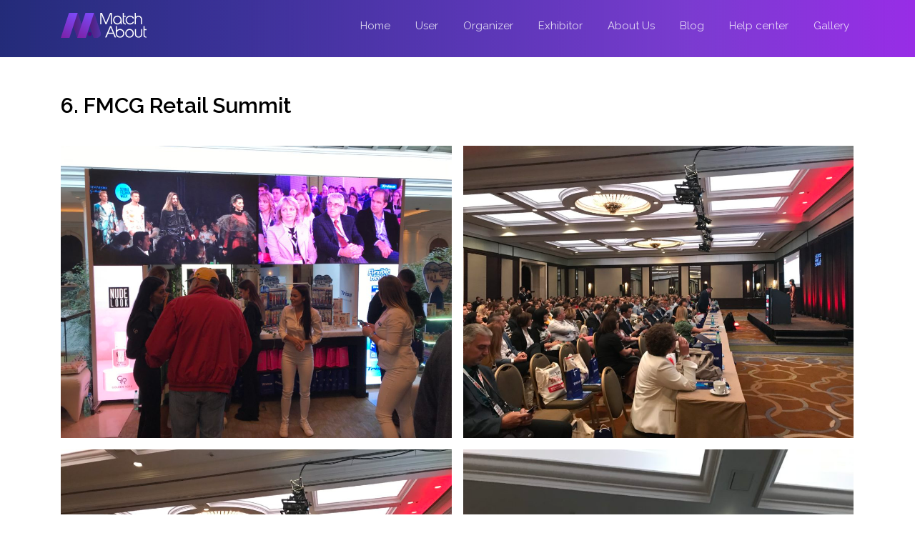

--- FILE ---
content_type: text/html; charset=UTF-8
request_url: https://matchabout.events/event_gallery/6-fmcg-retail-summit/
body_size: 9028
content:
<!doctype html>
<html lang="en-US">
<head>
	<meta charset="UTF-8">
	<meta http-equiv="X-UA-Compatible" content="IE=edge">
    <meta name="viewport" content="width=device-width, initial-scale=1, shrink-to-fit=no">
	<link rel="profile" href="https://gmpg.org/xfn/11">

	<!-- SEO Meta description -->
    <meta name="description"
          content="AppCo App Landing Page Template. agency landing page template helps you easily create websites for your business, marketing landing page template form promotion and many more.">
    <meta name="author" content="ThemeTags">

    <!-- OG Meta Tags to improve the way the post looks when you share the page on LinkedIn, Facebook, Google+ -->
    <meta property="og:site_name" content=""/> <!-- website name -->
    <meta property="og:site" content=""/> <!-- website link -->
    <meta property="og:title" content=""/> <!-- title shown in the actual shared post -->
    <meta property="og:description" content=""/> <!-- description shown in the actual shared post -->
    <meta property="og:image" content=""/> <!-- image link, make sure it's jpg -->
    <meta property="og:url" content=""/> <!-- where do you want your post to link to -->
	<meta property="og:type" content="article"/>
	
	<meta name='robots' content='index, follow, max-image-preview:large, max-snippet:-1, max-video-preview:-1' />

	<!-- This site is optimized with the Yoast SEO plugin v21.2 - https://yoast.com/wordpress/plugins/seo/ -->
	<title>6. FMCG Retail Summit - MatchAbout</title>
	<link rel="canonical" href="https://matchabout.events/event_gallery/6-fmcg-retail-summit/" />
	<meta property="og:locale" content="en_US" />
	<meta property="og:type" content="article" />
	<meta property="og:title" content="6. FMCG Retail Summit - MatchAbout" />
	<meta property="og:url" content="https://matchabout.events/event_gallery/6-fmcg-retail-summit/" />
	<meta property="og:site_name" content="MatchAbout" />
	<meta property="article:modified_time" content="2020-03-11T16:13:44+00:00" />
	<meta property="og:image" content="https://matchabout.events/wp-content/uploads/2020/03/IMG_2858-1-scaled.jpg" />
	<meta property="og:image:width" content="2560" />
	<meta property="og:image:height" content="1920" />
	<meta property="og:image:type" content="image/jpeg" />
	<meta name="twitter:card" content="summary_large_image" />
	<script type="application/ld+json" class="yoast-schema-graph">{"@context":"https://schema.org","@graph":[{"@type":"WebPage","@id":"https://matchabout.events/event_gallery/6-fmcg-retail-summit/","url":"https://matchabout.events/event_gallery/6-fmcg-retail-summit/","name":"6. FMCG Retail Summit - MatchAbout","isPartOf":{"@id":"https://matchabout.events/#website"},"primaryImageOfPage":{"@id":"https://matchabout.events/event_gallery/6-fmcg-retail-summit/#primaryimage"},"image":{"@id":"https://matchabout.events/event_gallery/6-fmcg-retail-summit/#primaryimage"},"thumbnailUrl":"https://matchabout.events/wp-content/uploads/2020/03/IMG_2858-1-scaled.jpg","datePublished":"2020-03-11T15:51:41+00:00","dateModified":"2020-03-11T16:13:44+00:00","breadcrumb":{"@id":"https://matchabout.events/event_gallery/6-fmcg-retail-summit/#breadcrumb"},"inLanguage":"en-US","potentialAction":[{"@type":"ReadAction","target":["https://matchabout.events/event_gallery/6-fmcg-retail-summit/"]}]},{"@type":"ImageObject","inLanguage":"en-US","@id":"https://matchabout.events/event_gallery/6-fmcg-retail-summit/#primaryimage","url":"https://matchabout.events/wp-content/uploads/2020/03/IMG_2858-1-scaled.jpg","contentUrl":"https://matchabout.events/wp-content/uploads/2020/03/IMG_2858-1-scaled.jpg","width":2560,"height":1920},{"@type":"BreadcrumbList","@id":"https://matchabout.events/event_gallery/6-fmcg-retail-summit/#breadcrumb","itemListElement":[{"@type":"ListItem","position":1,"name":"Home","item":"https://matchabout.events/"},{"@type":"ListItem","position":2,"name":"6. FMCG Retail Summit"}]},{"@type":"WebSite","@id":"https://matchabout.events/#website","url":"https://matchabout.events/","name":"MatchAbout","description":"First Social network for events","potentialAction":[{"@type":"SearchAction","target":{"@type":"EntryPoint","urlTemplate":"https://matchabout.events/?s={search_term_string}"},"query-input":"required name=search_term_string"}],"inLanguage":"en-US"}]}</script>
	<!-- / Yoast SEO plugin. -->


<link rel='dns-prefetch' href='//fonts.googleapis.com' />
<link rel="alternate" type="application/rss+xml" title="MatchAbout &raquo; Feed" href="https://matchabout.events/feed/" />
<link rel="alternate" type="application/rss+xml" title="MatchAbout &raquo; Comments Feed" href="https://matchabout.events/comments/feed/" />
<script type="text/javascript">
window._wpemojiSettings = {"baseUrl":"https:\/\/s.w.org\/images\/core\/emoji\/14.0.0\/72x72\/","ext":".png","svgUrl":"https:\/\/s.w.org\/images\/core\/emoji\/14.0.0\/svg\/","svgExt":".svg","source":{"concatemoji":"https:\/\/matchabout.events\/wp-includes\/js\/wp-emoji-release.min.js?ver=6.3.7"}};
/*! This file is auto-generated */
!function(i,n){var o,s,e;function c(e){try{var t={supportTests:e,timestamp:(new Date).valueOf()};sessionStorage.setItem(o,JSON.stringify(t))}catch(e){}}function p(e,t,n){e.clearRect(0,0,e.canvas.width,e.canvas.height),e.fillText(t,0,0);var t=new Uint32Array(e.getImageData(0,0,e.canvas.width,e.canvas.height).data),r=(e.clearRect(0,0,e.canvas.width,e.canvas.height),e.fillText(n,0,0),new Uint32Array(e.getImageData(0,0,e.canvas.width,e.canvas.height).data));return t.every(function(e,t){return e===r[t]})}function u(e,t,n){switch(t){case"flag":return n(e,"\ud83c\udff3\ufe0f\u200d\u26a7\ufe0f","\ud83c\udff3\ufe0f\u200b\u26a7\ufe0f")?!1:!n(e,"\ud83c\uddfa\ud83c\uddf3","\ud83c\uddfa\u200b\ud83c\uddf3")&&!n(e,"\ud83c\udff4\udb40\udc67\udb40\udc62\udb40\udc65\udb40\udc6e\udb40\udc67\udb40\udc7f","\ud83c\udff4\u200b\udb40\udc67\u200b\udb40\udc62\u200b\udb40\udc65\u200b\udb40\udc6e\u200b\udb40\udc67\u200b\udb40\udc7f");case"emoji":return!n(e,"\ud83e\udef1\ud83c\udffb\u200d\ud83e\udef2\ud83c\udfff","\ud83e\udef1\ud83c\udffb\u200b\ud83e\udef2\ud83c\udfff")}return!1}function f(e,t,n){var r="undefined"!=typeof WorkerGlobalScope&&self instanceof WorkerGlobalScope?new OffscreenCanvas(300,150):i.createElement("canvas"),a=r.getContext("2d",{willReadFrequently:!0}),o=(a.textBaseline="top",a.font="600 32px Arial",{});return e.forEach(function(e){o[e]=t(a,e,n)}),o}function t(e){var t=i.createElement("script");t.src=e,t.defer=!0,i.head.appendChild(t)}"undefined"!=typeof Promise&&(o="wpEmojiSettingsSupports",s=["flag","emoji"],n.supports={everything:!0,everythingExceptFlag:!0},e=new Promise(function(e){i.addEventListener("DOMContentLoaded",e,{once:!0})}),new Promise(function(t){var n=function(){try{var e=JSON.parse(sessionStorage.getItem(o));if("object"==typeof e&&"number"==typeof e.timestamp&&(new Date).valueOf()<e.timestamp+604800&&"object"==typeof e.supportTests)return e.supportTests}catch(e){}return null}();if(!n){if("undefined"!=typeof Worker&&"undefined"!=typeof OffscreenCanvas&&"undefined"!=typeof URL&&URL.createObjectURL&&"undefined"!=typeof Blob)try{var e="postMessage("+f.toString()+"("+[JSON.stringify(s),u.toString(),p.toString()].join(",")+"));",r=new Blob([e],{type:"text/javascript"}),a=new Worker(URL.createObjectURL(r),{name:"wpTestEmojiSupports"});return void(a.onmessage=function(e){c(n=e.data),a.terminate(),t(n)})}catch(e){}c(n=f(s,u,p))}t(n)}).then(function(e){for(var t in e)n.supports[t]=e[t],n.supports.everything=n.supports.everything&&n.supports[t],"flag"!==t&&(n.supports.everythingExceptFlag=n.supports.everythingExceptFlag&&n.supports[t]);n.supports.everythingExceptFlag=n.supports.everythingExceptFlag&&!n.supports.flag,n.DOMReady=!1,n.readyCallback=function(){n.DOMReady=!0}}).then(function(){return e}).then(function(){var e;n.supports.everything||(n.readyCallback(),(e=n.source||{}).concatemoji?t(e.concatemoji):e.wpemoji&&e.twemoji&&(t(e.twemoji),t(e.wpemoji)))}))}((window,document),window._wpemojiSettings);
</script>
<style type="text/css">
img.wp-smiley,
img.emoji {
	display: inline !important;
	border: none !important;
	box-shadow: none !important;
	height: 1em !important;
	width: 1em !important;
	margin: 0 0.07em !important;
	vertical-align: -0.1em !important;
	background: none !important;
	padding: 0 !important;
}
</style>
	<link rel='stylesheet' id='wp-block-library-css' href='https://matchabout.events/wp-includes/css/dist/block-library/style.min.css?ver=6.3.7' type='text/css' media='all' />
<style id='wp-block-library-inline-css' type='text/css'>
.has-text-align-justify{text-align:justify;}
</style>
<link rel='stylesheet' id='mediaelement-css' href='https://matchabout.events/wp-includes/js/mediaelement/mediaelementplayer-legacy.min.css?ver=4.2.17' type='text/css' media='all' />
<link rel='stylesheet' id='wp-mediaelement-css' href='https://matchabout.events/wp-includes/js/mediaelement/wp-mediaelement.min.css?ver=6.3.7' type='text/css' media='all' />
<link rel='stylesheet' id='block-gallery-frontend-css' href='https://matchabout.events/wp-content/plugins/block-gallery/dist/blocks.style.build.css?ver=1.1.6' type='text/css' media='all' />
<style id='classic-theme-styles-inline-css' type='text/css'>
/*! This file is auto-generated */
.wp-block-button__link{color:#fff;background-color:#32373c;border-radius:9999px;box-shadow:none;text-decoration:none;padding:calc(.667em + 2px) calc(1.333em + 2px);font-size:1.125em}.wp-block-file__button{background:#32373c;color:#fff;text-decoration:none}
</style>
<style id='global-styles-inline-css' type='text/css'>
body{--wp--preset--color--black: #000000;--wp--preset--color--cyan-bluish-gray: #abb8c3;--wp--preset--color--white: #ffffff;--wp--preset--color--pale-pink: #f78da7;--wp--preset--color--vivid-red: #cf2e2e;--wp--preset--color--luminous-vivid-orange: #ff6900;--wp--preset--color--luminous-vivid-amber: #fcb900;--wp--preset--color--light-green-cyan: #7bdcb5;--wp--preset--color--vivid-green-cyan: #00d084;--wp--preset--color--pale-cyan-blue: #8ed1fc;--wp--preset--color--vivid-cyan-blue: #0693e3;--wp--preset--color--vivid-purple: #9b51e0;--wp--preset--gradient--vivid-cyan-blue-to-vivid-purple: linear-gradient(135deg,rgba(6,147,227,1) 0%,rgb(155,81,224) 100%);--wp--preset--gradient--light-green-cyan-to-vivid-green-cyan: linear-gradient(135deg,rgb(122,220,180) 0%,rgb(0,208,130) 100%);--wp--preset--gradient--luminous-vivid-amber-to-luminous-vivid-orange: linear-gradient(135deg,rgba(252,185,0,1) 0%,rgba(255,105,0,1) 100%);--wp--preset--gradient--luminous-vivid-orange-to-vivid-red: linear-gradient(135deg,rgba(255,105,0,1) 0%,rgb(207,46,46) 100%);--wp--preset--gradient--very-light-gray-to-cyan-bluish-gray: linear-gradient(135deg,rgb(238,238,238) 0%,rgb(169,184,195) 100%);--wp--preset--gradient--cool-to-warm-spectrum: linear-gradient(135deg,rgb(74,234,220) 0%,rgb(151,120,209) 20%,rgb(207,42,186) 40%,rgb(238,44,130) 60%,rgb(251,105,98) 80%,rgb(254,248,76) 100%);--wp--preset--gradient--blush-light-purple: linear-gradient(135deg,rgb(255,206,236) 0%,rgb(152,150,240) 100%);--wp--preset--gradient--blush-bordeaux: linear-gradient(135deg,rgb(254,205,165) 0%,rgb(254,45,45) 50%,rgb(107,0,62) 100%);--wp--preset--gradient--luminous-dusk: linear-gradient(135deg,rgb(255,203,112) 0%,rgb(199,81,192) 50%,rgb(65,88,208) 100%);--wp--preset--gradient--pale-ocean: linear-gradient(135deg,rgb(255,245,203) 0%,rgb(182,227,212) 50%,rgb(51,167,181) 100%);--wp--preset--gradient--electric-grass: linear-gradient(135deg,rgb(202,248,128) 0%,rgb(113,206,126) 100%);--wp--preset--gradient--midnight: linear-gradient(135deg,rgb(2,3,129) 0%,rgb(40,116,252) 100%);--wp--preset--font-size--small: 13px;--wp--preset--font-size--medium: 20px;--wp--preset--font-size--large: 36px;--wp--preset--font-size--x-large: 42px;--wp--preset--spacing--20: 0.44rem;--wp--preset--spacing--30: 0.67rem;--wp--preset--spacing--40: 1rem;--wp--preset--spacing--50: 1.5rem;--wp--preset--spacing--60: 2.25rem;--wp--preset--spacing--70: 3.38rem;--wp--preset--spacing--80: 5.06rem;--wp--preset--shadow--natural: 6px 6px 9px rgba(0, 0, 0, 0.2);--wp--preset--shadow--deep: 12px 12px 50px rgba(0, 0, 0, 0.4);--wp--preset--shadow--sharp: 6px 6px 0px rgba(0, 0, 0, 0.2);--wp--preset--shadow--outlined: 6px 6px 0px -3px rgba(255, 255, 255, 1), 6px 6px rgba(0, 0, 0, 1);--wp--preset--shadow--crisp: 6px 6px 0px rgba(0, 0, 0, 1);}:where(.is-layout-flex){gap: 0.5em;}:where(.is-layout-grid){gap: 0.5em;}body .is-layout-flow > .alignleft{float: left;margin-inline-start: 0;margin-inline-end: 2em;}body .is-layout-flow > .alignright{float: right;margin-inline-start: 2em;margin-inline-end: 0;}body .is-layout-flow > .aligncenter{margin-left: auto !important;margin-right: auto !important;}body .is-layout-constrained > .alignleft{float: left;margin-inline-start: 0;margin-inline-end: 2em;}body .is-layout-constrained > .alignright{float: right;margin-inline-start: 2em;margin-inline-end: 0;}body .is-layout-constrained > .aligncenter{margin-left: auto !important;margin-right: auto !important;}body .is-layout-constrained > :where(:not(.alignleft):not(.alignright):not(.alignfull)){max-width: var(--wp--style--global--content-size);margin-left: auto !important;margin-right: auto !important;}body .is-layout-constrained > .alignwide{max-width: var(--wp--style--global--wide-size);}body .is-layout-flex{display: flex;}body .is-layout-flex{flex-wrap: wrap;align-items: center;}body .is-layout-flex > *{margin: 0;}body .is-layout-grid{display: grid;}body .is-layout-grid > *{margin: 0;}:where(.wp-block-columns.is-layout-flex){gap: 2em;}:where(.wp-block-columns.is-layout-grid){gap: 2em;}:where(.wp-block-post-template.is-layout-flex){gap: 1.25em;}:where(.wp-block-post-template.is-layout-grid){gap: 1.25em;}.has-black-color{color: var(--wp--preset--color--black) !important;}.has-cyan-bluish-gray-color{color: var(--wp--preset--color--cyan-bluish-gray) !important;}.has-white-color{color: var(--wp--preset--color--white) !important;}.has-pale-pink-color{color: var(--wp--preset--color--pale-pink) !important;}.has-vivid-red-color{color: var(--wp--preset--color--vivid-red) !important;}.has-luminous-vivid-orange-color{color: var(--wp--preset--color--luminous-vivid-orange) !important;}.has-luminous-vivid-amber-color{color: var(--wp--preset--color--luminous-vivid-amber) !important;}.has-light-green-cyan-color{color: var(--wp--preset--color--light-green-cyan) !important;}.has-vivid-green-cyan-color{color: var(--wp--preset--color--vivid-green-cyan) !important;}.has-pale-cyan-blue-color{color: var(--wp--preset--color--pale-cyan-blue) !important;}.has-vivid-cyan-blue-color{color: var(--wp--preset--color--vivid-cyan-blue) !important;}.has-vivid-purple-color{color: var(--wp--preset--color--vivid-purple) !important;}.has-black-background-color{background-color: var(--wp--preset--color--black) !important;}.has-cyan-bluish-gray-background-color{background-color: var(--wp--preset--color--cyan-bluish-gray) !important;}.has-white-background-color{background-color: var(--wp--preset--color--white) !important;}.has-pale-pink-background-color{background-color: var(--wp--preset--color--pale-pink) !important;}.has-vivid-red-background-color{background-color: var(--wp--preset--color--vivid-red) !important;}.has-luminous-vivid-orange-background-color{background-color: var(--wp--preset--color--luminous-vivid-orange) !important;}.has-luminous-vivid-amber-background-color{background-color: var(--wp--preset--color--luminous-vivid-amber) !important;}.has-light-green-cyan-background-color{background-color: var(--wp--preset--color--light-green-cyan) !important;}.has-vivid-green-cyan-background-color{background-color: var(--wp--preset--color--vivid-green-cyan) !important;}.has-pale-cyan-blue-background-color{background-color: var(--wp--preset--color--pale-cyan-blue) !important;}.has-vivid-cyan-blue-background-color{background-color: var(--wp--preset--color--vivid-cyan-blue) !important;}.has-vivid-purple-background-color{background-color: var(--wp--preset--color--vivid-purple) !important;}.has-black-border-color{border-color: var(--wp--preset--color--black) !important;}.has-cyan-bluish-gray-border-color{border-color: var(--wp--preset--color--cyan-bluish-gray) !important;}.has-white-border-color{border-color: var(--wp--preset--color--white) !important;}.has-pale-pink-border-color{border-color: var(--wp--preset--color--pale-pink) !important;}.has-vivid-red-border-color{border-color: var(--wp--preset--color--vivid-red) !important;}.has-luminous-vivid-orange-border-color{border-color: var(--wp--preset--color--luminous-vivid-orange) !important;}.has-luminous-vivid-amber-border-color{border-color: var(--wp--preset--color--luminous-vivid-amber) !important;}.has-light-green-cyan-border-color{border-color: var(--wp--preset--color--light-green-cyan) !important;}.has-vivid-green-cyan-border-color{border-color: var(--wp--preset--color--vivid-green-cyan) !important;}.has-pale-cyan-blue-border-color{border-color: var(--wp--preset--color--pale-cyan-blue) !important;}.has-vivid-cyan-blue-border-color{border-color: var(--wp--preset--color--vivid-cyan-blue) !important;}.has-vivid-purple-border-color{border-color: var(--wp--preset--color--vivid-purple) !important;}.has-vivid-cyan-blue-to-vivid-purple-gradient-background{background: var(--wp--preset--gradient--vivid-cyan-blue-to-vivid-purple) !important;}.has-light-green-cyan-to-vivid-green-cyan-gradient-background{background: var(--wp--preset--gradient--light-green-cyan-to-vivid-green-cyan) !important;}.has-luminous-vivid-amber-to-luminous-vivid-orange-gradient-background{background: var(--wp--preset--gradient--luminous-vivid-amber-to-luminous-vivid-orange) !important;}.has-luminous-vivid-orange-to-vivid-red-gradient-background{background: var(--wp--preset--gradient--luminous-vivid-orange-to-vivid-red) !important;}.has-very-light-gray-to-cyan-bluish-gray-gradient-background{background: var(--wp--preset--gradient--very-light-gray-to-cyan-bluish-gray) !important;}.has-cool-to-warm-spectrum-gradient-background{background: var(--wp--preset--gradient--cool-to-warm-spectrum) !important;}.has-blush-light-purple-gradient-background{background: var(--wp--preset--gradient--blush-light-purple) !important;}.has-blush-bordeaux-gradient-background{background: var(--wp--preset--gradient--blush-bordeaux) !important;}.has-luminous-dusk-gradient-background{background: var(--wp--preset--gradient--luminous-dusk) !important;}.has-pale-ocean-gradient-background{background: var(--wp--preset--gradient--pale-ocean) !important;}.has-electric-grass-gradient-background{background: var(--wp--preset--gradient--electric-grass) !important;}.has-midnight-gradient-background{background: var(--wp--preset--gradient--midnight) !important;}.has-small-font-size{font-size: var(--wp--preset--font-size--small) !important;}.has-medium-font-size{font-size: var(--wp--preset--font-size--medium) !important;}.has-large-font-size{font-size: var(--wp--preset--font-size--large) !important;}.has-x-large-font-size{font-size: var(--wp--preset--font-size--x-large) !important;}
.wp-block-navigation a:where(:not(.wp-element-button)){color: inherit;}
:where(.wp-block-post-template.is-layout-flex){gap: 1.25em;}:where(.wp-block-post-template.is-layout-grid){gap: 1.25em;}
:where(.wp-block-columns.is-layout-flex){gap: 2em;}:where(.wp-block-columns.is-layout-grid){gap: 2em;}
.wp-block-pullquote{font-size: 1.5em;line-height: 1.6;}
</style>
<link rel='stylesheet' id='fonts-css' href='https://fonts.googleapis.com/css?family=Raleway%3A300%2C300i%2C400%2C400i%2C500%2C500i%2C600%2C600i%2C700%2C700i&#038;display=swap&#038;ver=6.3.7' type='text/css' media='all' />
<link rel='stylesheet' id='matchabout-style-css' href='https://matchabout.events/wp-content/themes/matchabout/style.css?ver=6.3.7' type='text/css' media='all' />
<link rel='stylesheet' id='bootstrap-css' href='https://matchabout.events/wp-content/themes/matchabout/css/bootstrap.min.css?ver=6.3.7' type='text/css' media='all' />
<link rel='stylesheet' id='magnific-popup-css' href='https://matchabout.events/wp-content/themes/matchabout/css/magnific-popup.css?ver=6.3.7' type='text/css' media='all' />
<link rel='stylesheet' id='themify-icons-css' href='https://matchabout.events/wp-content/themes/matchabout/css/themify-icons.css?ver=6.3.7' type='text/css' media='all' />
<link rel='stylesheet' id='animate-css' href='https://matchabout.events/wp-content/themes/matchabout/css/animate.min.css?ver=6.3.7' type='text/css' media='all' />
<link rel='stylesheet' id='jquery-ytplayer-css' href='https://matchabout.events/wp-content/themes/matchabout/css/jquery.mb.YTPlayer.min.css?ver=6.3.7' type='text/css' media='all' />
<link rel='stylesheet' id='owl-carousel-css' href='https://matchabout.events/wp-content/themes/matchabout/css/owl.carousel.min.css?ver=6.3.7' type='text/css' media='all' />
<link rel='stylesheet' id='owl-theme-default-css' href='https://matchabout.events/wp-content/themes/matchabout/css/owl.theme.default.min.css?ver=6.3.7' type='text/css' media='all' />
<link rel='stylesheet' id='style-css' href='https://matchabout.events/wp-content/themes/matchabout/css/style.css?ver=6.3.7' type='text/css' media='all' />
<link rel='stylesheet' id='responsive-css' href='https://matchabout.events/wp-content/themes/matchabout/css/responsive.css?ver=6.3.7' type='text/css' media='all' />
<link rel='stylesheet' id='jetpack_css-css' href='https://matchabout.events/wp-content/plugins/jetpack/css/jetpack.css?ver=12.6.3' type='text/css' media='all' />
<script type='text/javascript' src='https://matchabout.events/wp-includes/js/jquery/jquery.min.js?ver=3.7.0' id='jquery-core-js'></script>
<script type='text/javascript' src='https://matchabout.events/wp-includes/js/jquery/jquery-migrate.min.js?ver=3.4.1' id='jquery-migrate-js'></script>
<link rel="https://api.w.org/" href="https://matchabout.events/wp-json/" /><link rel="alternate" type="application/json" href="https://matchabout.events/wp-json/wp/v2/event_gallery/501" /><link rel="EditURI" type="application/rsd+xml" title="RSD" href="https://matchabout.events/xmlrpc.php?rsd" />
<meta name="generator" content="WordPress 6.3.7" />
<link rel='shortlink' href='https://matchabout.events/?p=501' />
<link rel="alternate" type="application/json+oembed" href="https://matchabout.events/wp-json/oembed/1.0/embed?url=https%3A%2F%2Fmatchabout.events%2Fevent_gallery%2F6-fmcg-retail-summit%2F" />
<link rel="alternate" type="text/xml+oembed" href="https://matchabout.events/wp-json/oembed/1.0/embed?url=https%3A%2F%2Fmatchabout.events%2Fevent_gallery%2F6-fmcg-retail-summit%2F&#038;format=xml" />
</head>

<body class="event_gallery-template-default single single-event_gallery postid-501 no-sidebar">
<div id="page" class="site">
	<a class="skip-link screen-reader-text" href="#content">Skip to content</a>

        <header id="masthead" class="site-header header">

            <!--start navbar-->
            <nav class="navbar navbar-expand-lg fixed-top bg-transparent">
                <div class="container">
                    <a href="https://matchabout.events" class="navbar-brand" href="index-5.html"><img src="https://matchabout.events/wp-content/themes/matchabout/img/matchabout-logo-horizontal.svg" width="120" alt="logo"
                                                                class="img-fluid"></a>
                    <button class="navbar-toggler" type="button" data-toggle="collapse" data-target="#navbarSupportedContent"
                            aria-controls="navbarSupportedContent" aria-expanded="false" aria-label="Toggle navigation">
                        <span class="ti-menu"></span>
                    </button>

                    <div class="collapse navbar-collapse main-menu" id="navbarSupportedContent">
                        <ul class="navbar-nav ml-auto">
                        <li class='nav-item menu-item menu-item-type-post_type menu-item-object-page menu-item-home'><a class="nav-link" href="https://matchabout.events/">Home</a></li>
<li class='nav-item menu-item menu-item-type-post_type menu-item-object-page'><a class="nav-link" href="https://matchabout.events/user/">User</a></li>
<li class='nav-item menu-item menu-item-type-post_type menu-item-object-page'><a class="nav-link" href="https://matchabout.events/organizer/">Organizer</a></li>
<li class='nav-item menu-item menu-item-type-post_type menu-item-object-page'><a class="nav-link" href="https://matchabout.events/exhibitor/">Exhibitor</a></li>
<li class='nav-item menu-item menu-item-type-post_type menu-item-object-page'><a class="nav-link" href="https://matchabout.events/about-us/">About Us</a></li>
<li class='nav-item menu-item menu-item-type-post_type menu-item-object-page current_page_parent'><a class="nav-link" href="https://matchabout.events/blog/">Blog</a></li>
<li class='nav-item menu-item menu-item-type-post_type menu-item-object-wiki'><a class="nav-link" href="https://matchabout.events/wiki/how-to-download-matchabout/">Help center</a></li>
<li class='nav-item menu-item menu-item-type-post_type menu-item-object-page'><a class="nav-link" href="https://matchabout.events/gallery/">Gallery</a></li>
                        </ul>
                    </div>
                </div>
            </nav>
            <!--end navbar-->
            

	</header><!-- #masthead -->

	<div id="content" class="site-content main">

	<!--hero section start-->

    <section class="hero-section background-img">

        <div class="video-section-wrap">

            <div class="background-video-overly pb-80">  

            </div>

        </div>

    </section>

    <!--hero section end-->
    
    <!--page section start-->
    <section class="page-section">
        <div class="container">
            	
<article id="post-501" class="post-501 event_gallery type-event_gallery status-publish has-post-thumbnail hentry">
	<header class="entry-header">
		<h1 class="entry-title">6. FMCG Retail Summit</h1>	</header><!-- .entry-header -->


	<div class="entry-content">
		
<div class="wp-block-blockgallery-masonry"><div class="blockgallery has-no-alignment has-caption-style-dark has-gutter"><ul class="has-grid-xlrg has-gutter-15 has-gutter-mobile-15"><li class="blockgallery--item"><figure class="blockgallery--figure"><img decoding="async" fetchpriority="high" width="1024" height="768" src="http://matchabout.puzzlesoftware.rs/wp-content/uploads/2020/03/Danijela-Komerc-Imali-VB-1024x768.jpg" alt="" data-id="502" data-link="http://matchabout.puzzlesoftware.rs/?attachment_id=502" class="wp-image-502" srcset="https://matchabout.events/wp-content/uploads/2020/03/Danijela-Komerc-Imali-VB-1024x768.jpg 1024w, https://matchabout.events/wp-content/uploads/2020/03/Danijela-Komerc-Imali-VB-300x225.jpg 300w, https://matchabout.events/wp-content/uploads/2020/03/Danijela-Komerc-Imali-VB-768x576.jpg 768w, https://matchabout.events/wp-content/uploads/2020/03/Danijela-Komerc-Imali-VB-1536x1152.jpg 1536w, https://matchabout.events/wp-content/uploads/2020/03/Danijela-Komerc-Imali-VB-2048x1536.jpg 2048w" sizes="(max-width: 1024px) 100vw, 1024px" /></figure></li><li class="blockgallery--item"><figure class="blockgallery--figure"><img decoding="async" width="1024" height="768" src="http://matchabout.puzzlesoftware.rs/wp-content/uploads/2020/03/IMG_2857-1-1024x768.jpg" alt="" data-id="503" data-link="http://matchabout.puzzlesoftware.rs/?attachment_id=503" class="wp-image-503" srcset="https://matchabout.events/wp-content/uploads/2020/03/IMG_2857-1-1024x768.jpg 1024w, https://matchabout.events/wp-content/uploads/2020/03/IMG_2857-1-300x225.jpg 300w, https://matchabout.events/wp-content/uploads/2020/03/IMG_2857-1-768x576.jpg 768w, https://matchabout.events/wp-content/uploads/2020/03/IMG_2857-1-1536x1152.jpg 1536w, https://matchabout.events/wp-content/uploads/2020/03/IMG_2857-1-2048x1536.jpg 2048w" sizes="(max-width: 1024px) 100vw, 1024px" /></figure></li><li class="blockgallery--item"><figure class="blockgallery--figure"><img decoding="async" width="1024" height="768" src="http://matchabout.puzzlesoftware.rs/wp-content/uploads/2020/03/IMG_2858-1-1024x768.jpg" alt="" data-id="504" data-link="http://matchabout.puzzlesoftware.rs/?attachment_id=504" class="wp-image-504" srcset="https://matchabout.events/wp-content/uploads/2020/03/IMG_2858-1-1024x768.jpg 1024w, https://matchabout.events/wp-content/uploads/2020/03/IMG_2858-1-300x225.jpg 300w, https://matchabout.events/wp-content/uploads/2020/03/IMG_2858-1-768x576.jpg 768w, https://matchabout.events/wp-content/uploads/2020/03/IMG_2858-1-1536x1152.jpg 1536w, https://matchabout.events/wp-content/uploads/2020/03/IMG_2858-1-2048x1536.jpg 2048w" sizes="(max-width: 1024px) 100vw, 1024px" /></figure></li><li class="blockgallery--item"><figure class="blockgallery--figure"><img decoding="async" loading="lazy" width="768" height="1024" src="http://matchabout.puzzlesoftware.rs/wp-content/uploads/2020/03/IMG_2859-768x1024.jpg" alt="" data-id="505" data-link="http://matchabout.puzzlesoftware.rs/?attachment_id=505" class="wp-image-505" srcset="https://matchabout.events/wp-content/uploads/2020/03/IMG_2859-768x1024.jpg 768w, https://matchabout.events/wp-content/uploads/2020/03/IMG_2859-225x300.jpg 225w, https://matchabout.events/wp-content/uploads/2020/03/IMG_2859-1152x1536.jpg 1152w, https://matchabout.events/wp-content/uploads/2020/03/IMG_2859-1536x2048.jpg 1536w, https://matchabout.events/wp-content/uploads/2020/03/IMG_2859-scaled.jpg 1920w" sizes="(max-width: 768px) 100vw, 768px" /></figure></li><li class="blockgallery--item"><figure class="blockgallery--figure"><img decoding="async" loading="lazy" width="768" height="1024" src="http://matchabout.puzzlesoftware.rs/wp-content/uploads/2020/03/IMG_2860-768x1024.jpg" alt="" data-id="506" data-link="http://matchabout.puzzlesoftware.rs/?attachment_id=506" class="wp-image-506" srcset="https://matchabout.events/wp-content/uploads/2020/03/IMG_2860-768x1024.jpg 768w, https://matchabout.events/wp-content/uploads/2020/03/IMG_2860-225x300.jpg 225w, https://matchabout.events/wp-content/uploads/2020/03/IMG_2860-1152x1536.jpg 1152w, https://matchabout.events/wp-content/uploads/2020/03/IMG_2860-1536x2048.jpg 1536w, https://matchabout.events/wp-content/uploads/2020/03/IMG_2860-scaled.jpg 1920w" sizes="(max-width: 768px) 100vw, 768px" /></figure></li><li class="blockgallery--item"><figure class="blockgallery--figure"><img decoding="async" loading="lazy" width="768" height="1024" src="http://matchabout.puzzlesoftware.rs/wp-content/uploads/2020/03/IMG_2861-768x1024.jpg" alt="" data-id="507" data-link="http://matchabout.puzzlesoftware.rs/?attachment_id=507" class="wp-image-507" srcset="https://matchabout.events/wp-content/uploads/2020/03/IMG_2861-768x1024.jpg 768w, https://matchabout.events/wp-content/uploads/2020/03/IMG_2861-225x300.jpg 225w, https://matchabout.events/wp-content/uploads/2020/03/IMG_2861-1152x1536.jpg 1152w, https://matchabout.events/wp-content/uploads/2020/03/IMG_2861-1536x2048.jpg 1536w, https://matchabout.events/wp-content/uploads/2020/03/IMG_2861-scaled.jpg 1920w" sizes="(max-width: 768px) 100vw, 768px" /></figure></li><li class="blockgallery--item"><figure class="blockgallery--figure"><img decoding="async" loading="lazy" width="1024" height="768" src="http://matchabout.puzzlesoftware.rs/wp-content/uploads/2020/03/IMG_2862-1024x768.jpg" alt="" data-id="508" data-link="http://matchabout.puzzlesoftware.rs/?attachment_id=508" class="wp-image-508" srcset="https://matchabout.events/wp-content/uploads/2020/03/IMG_2862-1024x768.jpg 1024w, https://matchabout.events/wp-content/uploads/2020/03/IMG_2862-300x225.jpg 300w, https://matchabout.events/wp-content/uploads/2020/03/IMG_2862-768x576.jpg 768w, https://matchabout.events/wp-content/uploads/2020/03/IMG_2862-1536x1152.jpg 1536w, https://matchabout.events/wp-content/uploads/2020/03/IMG_2862-2048x1536.jpg 2048w" sizes="(max-width: 1024px) 100vw, 1024px" /></figure></li><li class="blockgallery--item"><figure class="blockgallery--figure"><img decoding="async" loading="lazy" width="1024" height="768" src="http://matchabout.puzzlesoftware.rs/wp-content/uploads/2020/03/IMG_2863-1024x768.jpg" alt="" data-id="509" data-link="http://matchabout.puzzlesoftware.rs/?attachment_id=509" class="wp-image-509" srcset="https://matchabout.events/wp-content/uploads/2020/03/IMG_2863-1024x768.jpg 1024w, https://matchabout.events/wp-content/uploads/2020/03/IMG_2863-300x225.jpg 300w, https://matchabout.events/wp-content/uploads/2020/03/IMG_2863-768x576.jpg 768w, https://matchabout.events/wp-content/uploads/2020/03/IMG_2863-1536x1152.jpg 1536w, https://matchabout.events/wp-content/uploads/2020/03/IMG_2863-2048x1536.jpg 2048w" sizes="(max-width: 1024px) 100vw, 1024px" /></figure></li><li class="blockgallery--item"><figure class="blockgallery--figure"><img decoding="async" loading="lazy" width="1024" height="768" src="http://matchabout.puzzlesoftware.rs/wp-content/uploads/2020/03/IMG_2865-1024x768.jpg" alt="" data-id="510" data-link="http://matchabout.puzzlesoftware.rs/?attachment_id=510" class="wp-image-510" srcset="https://matchabout.events/wp-content/uploads/2020/03/IMG_2865-1024x768.jpg 1024w, https://matchabout.events/wp-content/uploads/2020/03/IMG_2865-300x225.jpg 300w, https://matchabout.events/wp-content/uploads/2020/03/IMG_2865-768x576.jpg 768w, https://matchabout.events/wp-content/uploads/2020/03/IMG_2865-1536x1152.jpg 1536w, https://matchabout.events/wp-content/uploads/2020/03/IMG_2865-2048x1536.jpg 2048w" sizes="(max-width: 1024px) 100vw, 1024px" /></figure></li><li class="blockgallery--item"><figure class="blockgallery--figure"><img decoding="async" loading="lazy" width="1024" height="768" src="http://matchabout.puzzlesoftware.rs/wp-content/uploads/2020/03/IMG_2866-1024x768.jpg" alt="" data-id="511" data-link="http://matchabout.puzzlesoftware.rs/?attachment_id=511" class="wp-image-511" srcset="https://matchabout.events/wp-content/uploads/2020/03/IMG_2866-1024x768.jpg 1024w, https://matchabout.events/wp-content/uploads/2020/03/IMG_2866-300x225.jpg 300w, https://matchabout.events/wp-content/uploads/2020/03/IMG_2866-768x576.jpg 768w, https://matchabout.events/wp-content/uploads/2020/03/IMG_2866-1536x1152.jpg 1536w, https://matchabout.events/wp-content/uploads/2020/03/IMG_2866-2048x1536.jpg 2048w" sizes="(max-width: 1024px) 100vw, 1024px" /></figure></li><li class="blockgallery--item"><figure class="blockgallery--figure"><img decoding="async" loading="lazy" width="768" height="1024" src="http://matchabout.puzzlesoftware.rs/wp-content/uploads/2020/03/IMG_2868-768x1024.jpg" alt="" data-id="512" data-link="http://matchabout.puzzlesoftware.rs/?attachment_id=512" class="wp-image-512" srcset="https://matchabout.events/wp-content/uploads/2020/03/IMG_2868-768x1024.jpg 768w, https://matchabout.events/wp-content/uploads/2020/03/IMG_2868-225x300.jpg 225w, https://matchabout.events/wp-content/uploads/2020/03/IMG_2868-1152x1536.jpg 1152w, https://matchabout.events/wp-content/uploads/2020/03/IMG_2868-1536x2048.jpg 1536w, https://matchabout.events/wp-content/uploads/2020/03/IMG_2868-scaled.jpg 1920w" sizes="(max-width: 768px) 100vw, 768px" /></figure></li><li class="blockgallery--item"><figure class="blockgallery--figure"><img decoding="async" loading="lazy" width="1024" height="768" src="http://matchabout.puzzlesoftware.rs/wp-content/uploads/2020/03/IMG_2869-1024x768.jpg" alt="" data-id="513" data-link="http://matchabout.puzzlesoftware.rs/?attachment_id=513" class="wp-image-513" srcset="https://matchabout.events/wp-content/uploads/2020/03/IMG_2869-1024x768.jpg 1024w, https://matchabout.events/wp-content/uploads/2020/03/IMG_2869-300x225.jpg 300w, https://matchabout.events/wp-content/uploads/2020/03/IMG_2869-768x576.jpg 768w, https://matchabout.events/wp-content/uploads/2020/03/IMG_2869-1536x1152.jpg 1536w, https://matchabout.events/wp-content/uploads/2020/03/IMG_2869-2048x1536.jpg 2048w" sizes="(max-width: 1024px) 100vw, 1024px" /></figure></li><li class="blockgallery--item"><figure class="blockgallery--figure"><img decoding="async" loading="lazy" width="1024" height="768" src="http://matchabout.puzzlesoftware.rs/wp-content/uploads/2020/03/IMG_2870-1024x768.jpg" alt="" data-id="514" data-link="http://matchabout.puzzlesoftware.rs/?attachment_id=514" class="wp-image-514" srcset="https://matchabout.events/wp-content/uploads/2020/03/IMG_2870-1024x768.jpg 1024w, https://matchabout.events/wp-content/uploads/2020/03/IMG_2870-300x225.jpg 300w, https://matchabout.events/wp-content/uploads/2020/03/IMG_2870-768x576.jpg 768w, https://matchabout.events/wp-content/uploads/2020/03/IMG_2870-1536x1152.jpg 1536w, https://matchabout.events/wp-content/uploads/2020/03/IMG_2870-2048x1536.jpg 2048w" sizes="(max-width: 1024px) 100vw, 1024px" /></figure></li><li class="blockgallery--item"><figure class="blockgallery--figure"><img decoding="async" loading="lazy" width="768" height="1024" src="http://matchabout.puzzlesoftware.rs/wp-content/uploads/2020/03/IMG_2881-768x1024.jpg" alt="" data-id="515" data-link="http://matchabout.puzzlesoftware.rs/?attachment_id=515" class="wp-image-515" srcset="https://matchabout.events/wp-content/uploads/2020/03/IMG_2881-768x1024.jpg 768w, https://matchabout.events/wp-content/uploads/2020/03/IMG_2881-225x300.jpg 225w, https://matchabout.events/wp-content/uploads/2020/03/IMG_2881-1152x1536.jpg 1152w, https://matchabout.events/wp-content/uploads/2020/03/IMG_2881-1536x2048.jpg 1536w, https://matchabout.events/wp-content/uploads/2020/03/IMG_2881-scaled.jpg 1920w" sizes="(max-width: 768px) 100vw, 768px" /></figure></li><li class="blockgallery--item"><figure class="blockgallery--figure"><img decoding="async" loading="lazy" width="1024" height="768" src="http://matchabout.puzzlesoftware.rs/wp-content/uploads/2020/03/IMG_2892-1024x768.jpg" alt="" data-id="516" data-link="http://matchabout.puzzlesoftware.rs/?attachment_id=516" class="wp-image-516" srcset="https://matchabout.events/wp-content/uploads/2020/03/IMG_2892-1024x768.jpg 1024w, https://matchabout.events/wp-content/uploads/2020/03/IMG_2892-300x225.jpg 300w, https://matchabout.events/wp-content/uploads/2020/03/IMG_2892-768x576.jpg 768w, https://matchabout.events/wp-content/uploads/2020/03/IMG_2892-1536x1152.jpg 1536w, https://matchabout.events/wp-content/uploads/2020/03/IMG_2892-2048x1536.jpg 2048w" sizes="(max-width: 1024px) 100vw, 1024px" /></figure></li></ul></div></div>
	</div><!-- .entry-content -->

	<!--<footer class="entry-footer">-->
	<!--	-->
	<!--</footer>--><!-- .entry-footer -->
</article><!-- #post-501 -->

	<nav class="navigation post-navigation" aria-label="Posts">
		<h2 class="screen-reader-text">Post navigation</h2>
		<div class="nav-links"><div class="nav-previous"><a href="https://matchabout.events/event_gallery/the-5th-balkan-business-analysis-conference/" rel="prev">The 5th Balkan Business Analysis Conference</a></div><div class="nav-next"><a href="https://matchabout.events/event_gallery/hr-week/" rel="next">HR week</a></div></div>
	</nav>        </div>
    </section>
    <!--page section end-->
		


	</div><!-- #content -->

	<footer id="colophon" class="footer-section ">

    <!--footer top start-->
    <div class="footer-top py-5 background-img-2" style="background: url('https://matchabout.events/wp-content/themes/matchabout/img/footer-bg.png')no-repeat center top / cover">
        <div class="container">
            <div class="row justify-content-between">
                <div class="col-lg-3 mb-3 mb-lg-0">
                    <div class="footer-nav-wrap text-white">
                        <img src="https://matchabout.events/wp-content/themes/matchabout/img/matchabout-logo-horizontal.svg" alt="footer logo" width="120" class="img-fluid mb-3">
<!--                         <p>Holisticly empower premium architectures without value-added ideas. Seamlessly evolve
                            cross-platform experiences.</p>

                        <div class="social-list-wrap">
                            <ul class="social-list list-inline list-unstyled">
                                <li class="list-inline-item"><a href="#" target="_blank" title="Facebook"><span class="ti-facebook"></span></a></li>
                                <li class="list-inline-item"><a href="#" target="_blank" title="Twitter"><span class="ti-twitter"></span></a></li>
                                <li class="list-inline-item"><a href="#" target="_blank" title="Instagram"><span class="ti-instagram"></span></a></li>
                                <li class="list-inline-item"><a href="#" target="_blank" title="printerst"><span class="ti-pinterest"></span></a></li>
                            </ul>
                        </div> -->
						<div class = "widgetizedArea">			<div class="textwidget"><p>Join the universal global platform for event management, activations and limitless networking and be part of the community that’s changing the paradigm of event organization!</p>
</div>
		</div><div class = "widgetizedArea">			<div class="textwidget"><div class="social-list-wrap">
<ul class="social-list list-inline list-unstyled">
<li class="list-inline-item"><a href="https://www.linkedin.com/company/28937299" target="_blank" rel="noopener"><span class="indent ti-linkedin"> </span></a></li>
<li class="list-inline-item"><a href="https://www.facebook.com/MatchAbout/" target="_blank" rel="noopener"><span class="indent ti-facebook"> </span></a></li>
</ul>
</div>
</div>
		</div>
                    </div>
                </div>
                <div class="col-lg-3 ml-auto mb-4 mb-lg-0">
                    <div class="footer-nav-wrap text-white">
						<!--                         <h5 class="mb-3 text-white">Others Links</h5>
                        <ul class="list-unstyled">
                            <li class="mb-2"><a href="#">About Us</a></li>
                            <li class="mb-2"><a href="#">Contact Us</a></li>
                            <li class="mb-2"><a href="#">Pricing</a></li>
                            <li class="mb-2"><a href="#">Privacy Policy</a></li>
                            <li class="mb-2"><a href="#">Terms and Conditions</a></li>
                        </ul> -->
						<div class = "widgetizedArea">			<div class="textwidget"><h5 class="mb-3 text-white">Others Links</h5>
<ul class="list-unstyled">
<li class="mb-2"><a href="https://matchabout.events/about-us/">About Us</a></li>
<li class="mb-2"><a href="matchabout@puzzlesoftware.rs">Contact Us</a></li>
<li class="mb-2">Privacy Policy</li>
<li class="mb-2">Terms and Conditions</li>
</ul>
</div>
		</div>                    </div>
					
                </div>
                <div class="col-lg-3 ml-auto mb-4 mb-lg-0">
                    <div class="footer-nav-wrap text-white">
                        <h5 class="mb-3 text-white">Support</h5>
<!--                         <ul class="list-unstyled support-list">
                            <li class="mb-2 d-flex align-items-center"><span class="ti-location-pin mr-2">&nbsp;</span>
                                121 King Melbourne
                                <br>Australia 3000
                            </li>
                            <li class="mb-2 d-flex align-items-center"><span class="ti-mobile mr-2">&nbsp;</span> <a href="tel:+61283766284"> +61 2 8376 6284</a></li>
                            <li class="mb-2 d-flex align-items-center"><span class="ti-email mr-2">&nbsp;</span><a href="mailto:mail@example.com"> mail@example.com</a></li>
                            <li class="mb-2 d-flex align-items-center"><span class="ti-world mr-2">&nbsp;</span><a href="#"> www.yourdomain.com</a></li>
                        </ul> -->
						<div class = "widgetizedArea">			<div class="textwidget"><ul class="list-unstyled support-list">
<li class="mb-2 d-flex align-items-center"><span class="ti-location-pin mr-2"> </span>Vukasovićeva 21L, Belgrade, Serbia 11000</li>
<li class="mb-2 d-flex align-items-center"><span class="ti-mobile mr-2"> </span> +381 11 4500733</li>
<li class="mb-2 d-flex align-items-center"><span class="ti-email mr-2"> </span><a href="mailto:mail@example.com"> matchabout@puzzlesoftware.rs</a></li>
<li class="mb-2 d-flex align-items-center"><span class="ti-world mr-2"> </span><a href="https://matchabout.com"> www.matchabout.com</a></li>
</ul>
</div>
		</div>                    </div>
                </div>
                <div class="col-lg-3">
                    <div class="footer-nav-wrap text-white">
                        <h5 class="mb-3 text-white">Download the app</h5>
                        <a target="_blank" href="https://play.google.com/store/apps/details?id=rs.puzzlesoftware.matchabout&hl=en"><img src="https://matchabout.events/wp-content/themes/matchabout/img/play-store-logo.png" alt="play store" class="img-fluid mw-200"></a>
                        <a target="blank" href="https://apps.apple.com/us/app/matchabout/id1457565668"><img src="https://matchabout.events/wp-content/themes/matchabout/img/app-store-logo.png" alt="app store" class="img-fluid mw-200"></a>
                        <a target="blank" href="https://www.matchabout.com"><img src="https://matchabout.events/wp-content/themes/matchabout/img/web-app-logo.png" alt="web app" class="img-fluid mw-200"></a>
                    </div>
                </div>
            </div>
        </div>
    </div>
    <!--footer top end-->

    <!--footer copyright start-->
    <div class="footer-bottom copy-bg pt-4 pb-4">
        <div class="container">
            <div class="row text-center justify-content-center">
                <div class="col-md-6 col-lg-5"><p class="copyright-text pb-0 mb-0">Copyrights © 2020. All
                    rights reserved by
                    <strong>MatchAbout</strong></p>
                </div>
            </div>
        </div>
    </div>
    <!--footer copyright end-->
</footer>
</div><!-- #page -->

<script type='text/javascript' src='https://matchabout.events/wp-includes/js/imagesloaded.min.js?ver=4.1.4' id='imagesloaded-js'></script>
<script type='text/javascript' src='https://matchabout.events/wp-includes/js/masonry.min.js?ver=4.2.2' id='masonry-js'></script>
<script type='text/javascript' src='https://matchabout.events/wp-content/plugins/block-gallery/dist/js//block-gallery-masonry.min.js?ver=1.1.6' id='block-gallery-masonry-js'></script>
<script type='text/javascript' src='https://matchabout.events/wp-content/themes/matchabout/js/navigation.js?ver=20151215' id='matchabout-navigation-js'></script>
<script type='text/javascript' src='https://matchabout.events/wp-content/themes/matchabout/js/skip-link-focus-fix.js?ver=20151215' id='matchabout-skip-link-focus-fix-js'></script>
<script type='text/javascript' src='https://matchabout.events/wp-content/themes/matchabout/js/popper.min.js?ver=6.3.7' id='popper-js'></script>
<script type='text/javascript' src='https://matchabout.events/wp-content/themes/matchabout/js/bootstrap.min.js?ver=6.3.7' id='bootstrap-js'></script>
<script type='text/javascript' src='https://matchabout.events/wp-content/themes/matchabout/js/jquery.magnific-popup.min.js?ver=6.3.7' id='magnific-popup-js'></script>
<script type='text/javascript' src='https://matchabout.events/wp-content/themes/matchabout/js/jquery.easing.min.js?ver=6.3.7' id='jquery-easing-js'></script>
<script type='text/javascript' src='https://matchabout.events/wp-content/themes/matchabout/js/jquery.mb.YTPlayer.min.js?ver=6.3.7' id='jquery-ytplayer-js'></script>
<script type='text/javascript' src='https://matchabout.events/wp-content/themes/matchabout/js/wow.min.js?ver=6.3.7' id='wow-js'></script>
<script type='text/javascript' src='https://matchabout.events/wp-content/themes/matchabout/js/owl.carousel.min.js?ver=6.3.7' id='owl-carousel-js'></script>
<script type='text/javascript' src='https://matchabout.events/wp-content/themes/matchabout/js/jquery.countdown.min.js?ver=6.3.7' id='jquery-countdown-js'></script>
<script type='text/javascript' src='https://matchabout.events/wp-content/themes/matchabout/js/scripts.js?ver=6.3.7' id='scripts-js'></script>

</body>
</html>


<!-- Page supported by LiteSpeed Cache 5.6 on 2026-01-22 18:21:08 -->

--- FILE ---
content_type: text/css
request_url: https://matchabout.events/wp-content/themes/matchabout/css/style.css?ver=6.3.7
body_size: 10850
content:
/*================

 Template Name: AppCo App Landing Page Template

 Description: AppCo is app and product landing page template.

 Version: 1.0

 Author: https://themeforest.net/user/themetags

=======================*/

/*TABLE OF CONTENTS*/

/*=====================

01. RESET CSS

02. BASE TYPOGRAPHY

03. PRE DEFINE CLASS CSS

04. HEADER CSS

05. HERO SECTION CSS

06. PROMO SECTION CSS

07. ABOUT US CSS

08. FEATURE SECTION CSS

09. VIDEO PROMO CSS

10. COUNTER CSS

11. PRICING CSS

12. TESTIMONIAL CSS

13. CONTACT FORM CSS

14. FOOTER CSS

=======================*/

/* -----------------------------------------

			   01. RESET CSS

-------------------------------------------- */

/* http://meyerweb.com/eric/tools/css/reset/

   v2.0 | 20110126

   License: none (public domain)

*/

html,
body,
div,
span,
applet,
object,
iframe,
h1,
h2,
h3,
h4,
h5,
h6,
p,
blockquote,
pre,
a,
abbr,
acronym,
address,
big,
cite,
code,
del,
dfn,
em,
img,
ins,
kbd,
q,
s,
samp,
small,
strike,
strong,
sub,
sup,
tt,
var,
b,
u,
i,
center,
dl,
dt,
dd,
ol,
ul,
li,
fieldset,
form,
label,
legend,
table,
caption,
tbody,
tfoot,
thead,
tr,
th,
td,
article,
aside,
canvas,
details,
embed,
figure,
figcaption,
footer,
header,
hgroup,
menu,
nav,
output,
ruby,
section,
summary,
time,
mark,
audio,
video {
  margin: 0;

  padding: 0;

  border: 0;

  font-size: 100%;

  font: inherit;

  vertical-align: baseline;
}

/* HTML5 display-role reset for older browsers */

article,
aside,
details,
figcaption,
figure,
footer,
header,
hgroup,
menu,
nav,
section {
  display: block;
}

body {
  line-height: 1;
}

ol,
ul {
  list-style: none;
}

blockquote,
q {
  quotes: none;
}

blockquote:before,
blockquote:after,
q:before,
q:after {
  content: '';

  content: none;
}

table {
  border-collapse: collapse;

  border-spacing: 0;
}

html {
  overflow-y: scroll;

  font-size: 15px;
}

/* -----------------------------------------

           02. BASE TYPOGRAPHY

-------------------------------------------- */

body,
h1,
.h1,
h2,
.h2,
h3,
.h3,
h4,
.h4,
h5,
.h5,
h6,
.h6,
p,
.navbar,
.brand,
.btn,
.btn-simple,
a,
.td-name,
td {
  -moz-osx-font-smoothing: grayscale;

  -webkit-font-smoothing: antialiased;
}

body {
  background-color: #ffffff;

  font-family: 'Raleway', sans-serif;

  font-size: 1rem;

  color: #707070;

  font-weight: 400;

  line-height: 1.75;
}

p {
  margin-bottom: 1.25em;
}

h1,
h2,
h3,
h4,
h5 {
  margin: 0 0 1rem;

  font-family: 'Raleway', sans-serif;

  font-weight: 600;

  line-height: 1.21;

  color: initial;
}

h1 {
  margin-top: 0;

  font-size: 3.052em;
}

h2 {
  font-size: 2.441em;
}

h3 {
  font-size: 1.953em;
}

h4 {
  font-size: 1.563em;
}

h5 {
  font-size: 1.25em;
}

small,
.text_small {
  font-size: 0.8em;
}

strong,
b {
  font-weight: 500;

  font-family: 'Raleway', sans-serif;
}

.badge {
  display: inline;

  padding: 0.25rem 0.5rem;

  font-size: 80%;

  font-weight: 700;

  font-family: 'Raleway', sans-serif;

  line-height: 1;

  text-align: center;

  white-space: nowrap;

  vertical-align: baseline;

  border-radius: 0.375rem;

  transition: color 0.15s ease-in-out, background-color 0.15s ease-in-out,
    border-color 0.15s ease-in-out, box-shadow 0.15s ease-in-out;
}

.badge-pill {
  padding-right: 0.875em;

  padding-left: 0.875em;

  border-radius: 50rem;
}

/*========================================

        03. PRE DEFINE CLASS CSS

==========================================*/

.ptb-100 {
  padding: 100px 0;
}

.pt-100 {
  padding-top: 100px;
}

.pt-150 {
  padding-top: 150px;
}

.pb-100 {
  padding-bottom: 100px;
}

.mt--120 {
  margin-top: -120px;
}

.gray-light-bg {
  background: #f4f7fa;
}

.primary-bg {
  background: #6730e3;
}

.secondary-bg {
  background: #9629e6;
}

.color-primary {
  color: #6730e3;
}

.color-secondary {
  color: #9629e6;
}

.white-bg {
  background: #ffffff;
}

.bg-color-1 {
  background: #399fb6;
}

.bg-color-2 {
  background: #0ba077;
}

.bg-color-3 {
  background: #6582ed;
}

.bg-color-4 {
  background: #399fb6;
}

.icon-color-1 {
  background: #efdff7;

  color: #b17cc6;
}

.icon-color-2 {
  background-color: #c6e6fd;

  color: #63b0e3;
}

.icon-color-3 {
  background-color: #efe3e3;

  color: #ed7265;
}

.icon-color-4 {
  background-color: #ddedea;

  color: #45d7ba;
}

.icon-color-5 {
  background-color: #ffe0e3;

  color: #bd2130;
}

.icon-color-6 {
  background-color: #e2e8ff;

  color: #6582ed;
}

.outline-btn,
.solid-btn,
.primary-solid-btn {
  padding: 10px 25px;

  font-family: 'Raleway', sans-serif;
}

.primary-solid-btn {
  border-color: #202877;

  background: #202877;

  color: #ffffff;
}

.primary-solid-btn:hover {
  background: transparent;

  color: #081d43;

  border-color: #081d43;
}

.solid-btn {
  color: #fff;

  -webkit-box-shadow: 0 20px 30px 0 rgba(67, 37, 204, 0.2);

  box-shadow: 0 20px 30px 0 rgba(67, 37, 204, 0.2);

  background: #6730e3;

  border: 2px solid #6730e3;

  border-radius: 30px;
}

.solid-btn:hover {
  background: transparent;

  color: #202877;

  -webkit-box-shadow: none;

  box-shadow: none;
}

.outline-btn {
  border-radius: 30px;

  color: #6730e3;

  display: inline-block;

  border: 2px solid #6730e3;
}

.outline-btn:hover {
  color: #fff;

  background: #6730e3;

  -webkit-box-shadow: 0 20px 30px 0 rgba(67, 37, 204, 0.2);

  box-shadow: 0 20px 30px 0 rgba(67, 37, 204, 0.2);
}

.primary-bg h1,
.primary-bg p {
  color: #fff;
}

.google-play-btn,
.app-store-btn {
  padding: 12px 30px;

  font-family: 'Raleway', sans-serif;

  font-weight: 700;
}

.google-play-btn {
  background: #ffffff;

  border-color: #ffffff;

  color: #6730e3;

  border-radius: 30px;
}

.google-play-btn:hover {
  background: transparent;

  color: #ffffff;
}

.app-store-btn {
  border-radius: 30px;

  color: #ffffff;

  border-color: #ffffff;
}

.app-store-btn:hover {
  background: #ffffff;

  color: #6730e3;
}

/*form field css*/

.form-control {
  border-color: #ebebeb;

  padding: 0.975rem 0.85rem;

  height: calc(2.98em + 0.75rem + 2px);
}

.form-control:focus {
  outline: none;

  box-shadow: none;
}

input[type]::-webkit-input-placeholder,
textarea::-webkit-input-placeholder,
select::-webkit-input-placeholder,
select.form-control.has-value {
  color: #b1b1b1 !important;

  font-size: 13px;
}

input[type]:-moz-placeholder,
textarea:-moz-placeholder,
select:-moz-placeholder,
select.form-control.has-value {
  /* Firefox 18- */

  color: #b1b1b1;

  font-size: 13px;
}

input[type]::-moz-placeholder,
textarea::-moz-placeholder,
select::-moz-placeholder,
select.form-control.has-value {
  /* Firefox 19+ */

  color: #b1b1b1;

  font-size: 13px;
}

input[type]:-ms-input-placeholder,
textarea:-ms-input-placeholder,
select:-ms-input-placeholder,
select.form-control.has-value {
  color: #b1b1b1;

  font-size: 13px;
}

.section-heading h2 span {
  font-weight: 400;

  font-size: 2rem;
}

/*=========================================

            04. HEADER CSS

============================================*/

.main-menu {
  position: inherit;

  top: inherit;

  left: inherit;

  right: inherit;

  width: auto;

  height: auto;

  transition: all 0.3s ease-in-out;
}

.main-menu ul {
  text-align: left;

  padding: 0;

  margin: 0;
}

.main-menu ul li {
  padding: 15px 0;
}

.main-menu ul > li a {
  margin: 0 0 0 20px;

  font-size: 15px;

  color: #363232;

  display: block;

  font-weight: 400;

  background-color: transparent;

  border-radius: 0;

  padding: 0;
}

.main-menu ul > li .submenu {
  width: 250px;

  background-color: #f4f7fa;

  border: 1px solid #ebebeb;

  border-radius: 4px;

  position: absolute;

  top: 55px;

  left: -4.2em;

  right: 0;

  visibility: hidden;

  opacity: 0;

  transition: all 0.3s ease-in-out;

  transform: rotateX(-90deg) rotateY(0);

  transform-origin: 0 0;

  -webkit-box-shadow: 0 2px 8px rgba(0, 0, 0, 0.12);

  box-shadow: 0 2px 8px rgba(0, 0, 0, 0.12);
}

.main-menu ul > li .submenu.dropdown-menu {
  margin: 0;

  padding: 0;
}

.main-menu ul > li:hover .submenu {
  visibility: visible;

  opacity: 1;

  transform: rotateX(0) rotateY(0);
}

.dropdown:hover > .dropdown-menu {
  display: block;
}

.dropdown > .dropdown-toggle:active {
  pointer-events: none;
}

.main-menu ul > li .submenu > a {
  padding: 0;

  display: block;
}

.main-menu ul > li .submenu > a {
  padding: 10px 15px;

  margin: 0;

  color: #363232;
}

.main-menu ul > li .submenu > a:hover {
  background: #ebebeb;
}

.main-menu ul > li .submenu > a:active {
  background: inherit;
}

.main-menu ul > li .submenu:before,
.main-menu ul > li .submenu:after {
  content: '';

  height: 0;

  width: 0;

  position: absolute;

  pointer-events: none;

  border: 12px solid transparent;

  border-bottom: 12px solid #f4f7fa;

  top: -25px;

  left: calc(50% - 12px);
}

.main-menu ul li.dropdown .dropdown-toggle::after {
  position: relative;

  top: 2px;
}

.navbar-brand {
  font-size: inherit;

  height: auto;

  padding: 0;

  margin-bottom: -8px;
}

.navbar-toggler {
  background: transparent;

  padding: 0.5rem 0.75rem;

  font-size: inherit;

  transition: all 0.3s ease-in-out;
}

.navbar-toggler span {
  color: #ffffff;

  opacity: 0.8;

  font-size: 17px;
}

.navbar-toggler:focus,
.navbar-toggler:hover {
  outline: none;

  opacity: 1;
}

.custom-nav ul li a {
  color: #fafafa;

  opacity: 0.8;
}

.affix {
  background-color: #202877;

  -webkit-transition: padding 0.2s ease-out;

  -moz-transition: padding 0.2s ease-out;

  -o-transition: padding 0.2s ease-out;

  transition: padding 0.2s ease-out;
}

.white-bg.affix,
.custom-nav.affix {
  background: #ffffff;

  border-bottom: 1px solid #ebebeb;
}

.white-bg.affix ul li a {
  color: #081d43 !important;

  opacity: 0.8;
}

.white-bg.custom-nav ul li a:hover {
  opacity: 1;
}

.bg-transparent ul li a {
  color: #ffffff;

  opacity: 0.8;
}

.bg-transparent ul li a:hover,
.white-bg.affix ul li a:hover {
  opacity: 1;
}

.bg-transparent.affix {
  background-image: linear-gradient(
    to right,
    rgba(32, 40, 119, 1),
    rgba(55, 46, 149, 1),
    rgba(83, 49, 177, 1),
    rgba(114, 48, 205, 1),
    rgba(150, 41, 230, 1)
  ) !important;
}

.navbar {
  transition: all 0.3s ease-in-out;
}

@media (min-width: 320px) and (max-width: 992px) {
  .navbar {
    background: #202877 !important;

    padding: 0.95rem 1rem;
  }

  .white-bg.affix,
  .custom-nav.affix,
  .navbar.white-bg {
    background: #ffffff !important;

    border-bottom: 1px solid #ebebeb;
  }

  .white-bg.custom-nav ul li a,
  .custom-nav ul li a {
    color: #081d43 !important;
  }

  .white-bg.navbar .navbar-toggler span {
    color: #202877;
  }

  .main-menu ul > li .submenu {
    left: 0;

    top: 10px;

    position: relative;
  }

  .main-menu ul li {
    padding: 15px 0 0;
  }

  .main-menu ul > li a {
    margin: 0;
  }

  .main-menu ul > li .submenu:before,
  .main-menu ul > li .submenu:after {
    left: 15px;
  }

  .ptb-100 {
    padding: 55px 0;
  }

  .pt-100 {
    padding-top: 55px;
  }

  .pb-100 {
    padding-bottom: 55px;
  }
}

@media (min-width: 992px) {
  .navbar {
    border-bottom: 1px solid rgba(0, 0, 0, 0);

    background: transparent;

    -o-transition: border-bottom 0.3s ease-in-out, background 0.3s ease-in-out,
      padding 0.3s ease-in-out;

    -webkit-transition: border-bottom 0.3s ease-in-out,
      background 0.3s ease-in-out, padding 0.3s ease-in-out;

    -moz-transition: border-bottom 0.3s ease-in-out, background 0.3s ease-in-out,
      padding 0.3s ease-in-out;

    transition: border-bottom 0.3s ease-in-out, background 0.3s ease-in-out,
      padding 0.3s ease-in-out;

    -webkit-backface-visibility: hidden;
  }
}

/*=========================================

            05. HERO SECTION CSS

============================================*/

.hero-animation-img,
.hero-content-left {
  position: relative;

  z-index: 2;
}

.hero-content-left h1 {
  font-weight: 500;

  font-size: 38px;

  line-height: 60px;
}

.hero-content-left h1 span {
  font-weight: 700;
}

@media (min-width: 992px) {
  .hero-animation-img {
    position: relative;

    display: block;

    width: 100%;
  }

  .animation-one {
    -webkit-animation: move-one 7s ease-in-out infinite;

    animation: move-one 7s ease-in-out infinite;
  }

  @keyframes move-one {
    0% {
      -webkit-transform: translateX(0) translateY(5px);

      transform: translateX(0) translateY(5px);
    }

    50% {
      -webkit-transform: translateX(0) translateY(-5px);

      transform: translateX(0) translateY(-5px);
    }

    100% {
      -webkit-transform: translateX(0) translateY(5px);

      transform: translateX(0) translateY(5px);
    }
  }

  @-webkit-keyframes move-one {
    0% {
      -webkit-transform: translateX(0) translateY(5px);

      transform: translateX(0) translateY(5px);
    }

    50% {
      -webkit-transform: translateX(0) translateY(-5px);

      transform: translateX(0) translateY(-5px);
    }

    100% {
      -webkit-transform: translateX(0) translateY(5px);

      transform: translateX(0) translateY(5px);
    }
  }

  .animation-two {
    position: absolute;

    bottom: -10px;

    -webkit-animation: move-two 8s ease-in-out infinite;

    animation: move-two 8s ease-in-out infinite;
  }

  @-webkit-keyframes move-two {
    0% {
      -webkit-transform: translateX(-25px) translateY(-225px);

      transform: translateX(-25px) translateY(-225px);
    }

    50% {
      -webkit-transform: translateX(-25px) translateY(-205px);

      transform: translateX(-25px) translateY(-205px);
    }

    100% {
      -webkit-transform: translateX(-25px) translateY(-225px);

      transform: translateX(-25px) translateY(-225px);
    }
  }

  @keyframes move-two {
    0% {
      -webkit-transform: translateX(-25px) translateY(-225px);

      transform: translateX(-25px) translateY(-225px);
    }

    50% {
      -webkit-transform: translateX(-25px) translateY(-205px);

      transform: translateX(-25px) translateY(-205px);
    }

    100% {
      -webkit-transform: translateX(-25px) translateY(-225px);

      transform: translateX(-25px) translateY(-225px);
    }
  }

  .animation-three {
    position: absolute;

    -webkit-animation: move-three 9s ease-in-out infinite;

    animation: move-three 9s ease-in-out infinite;
  }

  @-webkit-keyframes move-three {
    0% {
      -webkit-transform: translateX(-45px) translateY(-225px);

      transform: translateX(-45px) translateY(-225px);
    }

    50% {
      -webkit-transform: translateX(-45px) translateY(-205px);

      transform: translateX(-45px) translateY(-205px);
    }

    100% {
      -webkit-transform: translateX(-45px) translateY(-225px);

      transform: translateX(-45px) translateY(-225px);
    }
  }

  @keyframes move-three {
    0% {
      -webkit-transform: translateX(-45px) translateY(-225px);

      transform: translateX(-45px) translateY(-225px);
    }

    50% {
      -webkit-transform: translateX(-45px) translateY(-205px);

      transform: translateX(-45px) translateY(-205px);
    }

    100% {
      -webkit-transform: translateX(-45px) translateY(-225px);

      transform: translateX(-45px) translateY(-225px);
    }
  }

  .animation-four {
    position: absolute;

    -webkit-animation: move-four 6s ease-in-out infinite;

    animation: move-four 6s ease-in-out infinite;
  }

  .animation-new {
    position: absolute;

    bottom: 10px;
  }

  @-webkit-keyframes move-four {
    0% {
      -webkit-transform: translateX(330px) translateY(-215px);

      transform: translateX(330px) translateY(-215px);
    }

    50% {
      -webkit-transform: translateX(330px) translateY(-240px);

      transform: translateX(330px) translateY(-240px);
    }

    100% {
      -webkit-transform: translateX(330px) translateY(-215px);

      transform: translateX(330px) translateY(-215px);
    }
  }

  @keyframes move-four {
    0% {
      -webkit-transform: translateX(330px) translateY(-215px);

      transform: translateX(330px) translateY(-215px);
    }

    50% {
      -webkit-transform: translateX(330px) translateY(-240px);

      transform: translateX(330px) translateY(-240px);
    }

    100% {
      -webkit-transform: translateX(330px) translateY(-215px);

      transform: translateX(330px) translateY(-215px);
    }
  }
}

@media (min-width: 992px) and (max-width: 1199px) {
  .animation-four,
  .animation-new {
    display: none !important;
  }
}

.hero-content-left,
.sign-up-form-wrap {
  z-index: 2;
}

.bottom-img {
  position: relative;

  bottom: -10px;

  width: 100%;
}

.bottom-img img,
.bottom-img-absolute img {
  width: 100%;
}

.bottom-img-absolute {
  bottom: -40px;

  width: 100%;

  position: absolute;
}

.shape-bg {
  bottom: -8px;
}

.section-shape {
  bottom: -8px;

  left: 0;

  right: 0;
}

.section-shape img {
  width: 100%;
}

.hero-7 {
  width: 100%;

  position: relative;
}

.hero-7:after {
  content: ' ';

  background-image: url('../img/hero-bg-2.jpg');

  background-size: cover;

  background-position: center center;

  position: absolute;

  width: 100%;

  border-radius: 0;

  transform: skewY(-5deg);

  top: -180px;

  right: 0;

  bottom: 140px;

  z-index: -1;
}

.hero-7:before {
  position: absolute;

  content: '';

  background: rgba(0, 67, 139, 0.85);

  width: 100%;

  height: 100%;

  left: 0;

  transform: skewY(-5deg);

  top: -140px;

  right: 0;

  bottom: -50px;
}

/*hero subscribe form*/

.subscribe-form {
  position: relative;

  display: block;

  width: 65%;
}

.subscribe-form #email {
  background: #fdfcfb;

  font-family: inherit;

  color: #737373;

  letter-spacing: 1px;

  text-indent: 5%;

  border-radius: 30px;
}

.subscribe-form input.button {
  position: absolute;

  right: 4px;

  border-radius: 30px;

  padding: initial;

  top: 4px;

  bottom: 4px;

  width: 30%;
}

/*subscribe form footer*/

.subscribe-form-footer {
  position: absolute;

  top: 8px;

  width: 100%;
}

.subscribe-form-footer input.form-control {
  padding: 1.275rem 0.95rem;

  border-radius: 30px;
}

.subscribe-form-footer input.button {
  border-radius: 30px;
}

.shape-img {
  position: relative;

  z-index: 2;

  width: 100%;
}

.shape-img img {
  width: 100%;

  position: absolute;

  max-width: none;

  height: auto;

  top: -2px;
}

/*animation shape*/

@-webkit-keyframes p1 {
  0% {
    left: 0px;

    top: 0px;
  }

  50% {
    left: 0;

    top: 800px;
  }

  100% {
    left: 0px;

    top: 0px;
  }
}

@keyframes p1 {
  0% {
    left: 800px;

    top: 0px;
  }

  50% {
    left: 0px;

    top: 800px;
  }

  100% {
    left: 800px;

    top: 0px;
  }
}

@-webkit-keyframes p2 {
  0% {
    left: 0;

    top: 100px;
  }

  50% {
    left: 0;

    top: 800px;
  }

  100% {
    left: 0;

    top: 100px;
  }
}

@keyframes p2 {
  0% {
    left: 0;

    top: 100px;
  }

  50% {
    left: 0px;

    top: 800px;
  }

  100% {
    left: 0;

    top: 100px;
  }
}

@-webkit-keyframes p3 {
  0% {
    left: 300px;

    top: 900px;
  }

  50% {
    left: 500px;

    top: 0px;
  }

  100% {
    left: 300px;

    top: 900px;
  }
}

@keyframes p3 {
  0% {
    left: 300px;

    top: 900px;
  }

  50% {
    left: 500px;

    top: 0px;
  }

  100% {
    left: 300px;

    top: 900px;
  }
}

@-webkit-keyframes p4 {
  0% {
    left: 1000px;

    top: 500px;
  }

  50% {
    left: 00px;

    top: 500px;
  }

  100% {
    left: 1000px;

    top: 500px;
  }
}

@keyframes p4 {
  0% {
    left: 1000px;

    top: 500px;
  }

  50% {
    left: 0px;

    top: 500px;
  }

  100% {
    left: 1000px;

    top: 500px;
  }
}

@-webkit-keyframes p5 {
  0% {
    left: 500px;

    top: 1000px;
  }

  50% {
    left: 50%;

    top: 0px;
  }

  100% {
    left: 500px;

    top: 1000px;
  }
}

@keyframes p5 {
  0% {
    left: 500px;

    top: 1000px;
  }

  50% {
    left: 50%;

    top: 0px;
  }

  100% {
    left: 500px;

    top: 1000px;
  }
}

@-webkit-keyframes p6 {
  0% {
    left: 500px;

    top: 200px;
  }

  50% {
    left: 50%;

    top: 70%;
  }

  100% {
    left: 500px;

    top: 200px;
  }
}

@keyframes p6 {
  0% {
    left: 500px;

    top: 200px;
  }

  50% {
    left: 50%;

    top: 70%;
  }

  100% {
    left: 500px;

    top: 200px;
  }
}

@-webkit-keyframes p7 {
  0% {
    left: 50px;

    top: 10%;
  }

  50% {
    left: 50%;

    top: 10%;
  }

  100% {
    left: 50px;

    top: 10%;
  }
}

@keyframes p7 {
  0% {
    left: 50px;

    top: 10%;
  }

  50% {
    left: 50%;

    top: 10%;
  }

  100% {
    left: 50px;

    top: 10%;
  }
}

@-webkit-keyframes p8 {
  0% {
    left: 0;

    top: 20%;
  }

  50% {
    left: 50%;

    top: 20%;
  }

  100% {
    left: 0;

    top: 20%;
  }
}

@keyframes p8 {
  0% {
    left: 0;

    top: 20%;
  }

  50% {
    left: 50%;

    top: 20%;
  }

  100% {
    left: 0;

    top: 20%;
  }
}

@-webkit-keyframes p9 {
  0% {
    left: 1000px;

    top: 100px;
  }

  50% {
    left: 500px;

    top: 950px;
  }

  100% {
    left: 1000px;

    top: 100px;
  }
}

@keyframes p9 {
  0% {
    left: 1000px;

    top: 100px;
  }

  50% {
    left: 500px;

    top: 950px;
  }

  100% {
    left: 1000px;

    top: 100px;
  }
}

.circles {
  overflow: hidden;

  width: 100%;

  position: absolute;

  height: 1200px;
}

.point {
  border-radius: 50%;

  z-index: 999;

  position: absolute;
}

.animated-point-1 {
  background-color: red;

  height: 12px;

  width: 12px;

  position: relative;

  -webkit-animation-name: p1;

  -webkit-animation-duration: 80s;

  -webkit-animation-iteration-count: infinite;

  animation-name: p1;

  animation-duration: 80s;

  animation-iteration-count: infinite;
}

.animated-point-2 {
  background-color: green;

  height: 15px;

  width: 15px;

  position: relative;

  -webkit-animation-name: p2;

  -webkit-animation-duration: 90s;

  -webkit-animation-iteration-count: infinite;

  animation-name: p2;

  animation-duration: 90s;

  animation-iteration-count: infinite;
}

.animated-point-3 {
  background-color: orange;

  height: 8px;

  width: 8px;

  position: relative;

  -webkit-animation-name: p3;

  -webkit-animation-duration: 80s;

  -webkit-animation-iteration-count: infinite;

  animation-name: p3;

  animation-duration: 80s;

  animation-iteration-count: infinite;
}

.animated-point-4 {
  background-color: pink;

  height: 10px;

  width: 10px;

  position: relative;

  -webkit-animation-name: p4;

  -webkit-animation-duration: 80s;

  -webkit-animation-iteration-count: infinite;

  animation-name: p4;

  animation-duration: 80s;

  animation-iteration-count: infinite;
}

.animated-point-5 {
  background-color: #ffc64c;

  height: 12px;

  width: 12px;

  position: relative;

  -webkit-animation-name: p5;

  -webkit-animation-duration: 50s;

  -webkit-animation-iteration-count: infinite;

  animation-name: p5;

  animation-duration: 50s;

  animation-iteration-count: infinite;
}

.animated-point-6 {
  background-color: #ffc64c;

  height: 10px;

  width: 10px;

  position: relative;

  -webkit-animation-name: p6;

  -webkit-animation-duration: 70s;

  -webkit-animation-iteration-count: infinite;

  animation-name: p6;

  animation-duration: 70s;

  animation-iteration-count: infinite;
}

.animated-point-7 {
  background-color: orange;

  height: 14px;

  width: 14px;

  position: relative;

  -webkit-animation-name: p7;

  -webkit-animation-duration: 70s;

  -webkit-animation-iteration-count: infinite;

  animation-name: p7;

  animation-duration: 70s;

  animation-iteration-count: infinite;
}

.animated-point-8 {
  background-color: purple;

  height: 8px;

  width: 8px;

  position: relative;

  -webkit-animation-name: p8;

  -webkit-animation-duration: 50s;

  -webkit-animation-iteration-count: infinite;

  animation-name: p8;

  animation-duration: 50s;

  animation-iteration-count: infinite;
}

.animated-point-9 {
  background-color: purple;

  height: 12px;

  width: 12px;

  position: relative;

  -webkit-animation-name: p9;

  -webkit-animation-duration: 100s;

  -webkit-animation-iteration-count: infinite;

  animation-name: p9;

  animation-duration: 100s;

  animation-iteration-count: infinite;
}

/*hero 2 css*/

.hero-section-2,
.hero-section-3 {
  position: relative;

  overflow: hidden;
}

.hero-section-2:before {
  content: '';

  position: absolute;

  z-index: -1;

  width: 100%;

  height: 175%;

  bottom: 0;

  background-image: url(../img/hero-bg-shape-3.svg);

  background-repeat: no-repeat;

  background-size: cover;
}

.shape-image {
  position: absolute;

  width: 100%;

  height: auto;

  bottom: 76px;

  z-index: 0;

  left: 268px;

  overflow: hidden;

  background-size: cover;

  right: 0;
}

@media (min-width: 320px) and (max-width: 767px) {
  .shape-image {
    display: none;
  }
}

/*hero background video css*/

.video-section-wrap {
  position: relative;

  z-index: 2;

  display: flex;

  flex-direction: column;

  justify-content: center;

  text-align: center;
}

.video-section-wrap .background-video-overly {
  display: flex;

  flex-direction: column;

  justify-content: center;

  background-image: linear-gradient(
    to right,
    rgba(32, 40, 119, 0.64),
    rgba(55, 46, 149, 0.65),
    rgba(83, 49, 177, 0.72),
    rgba(114, 48, 205, 0.62),
    rgba(150, 41, 230, 0.6)
  );
}

/*=========================================

            06. PROMO SECTION CSS

============================================*/

.single-promo span {
  font-size: 70px;

  line-height: inherit;

  margin-bottom: 20px;
}

.single-promo-1 {
  box-shadow: 0 3px 20px 0px rgba(0, 0, 0, 0.12);

  border-radius: 1.5rem !important;
}

.single-promo-1 span {
  font-size: 35px;

  background-image: url('../img/promo-icon-bg.svg');

  background-size: 150px;

  padding: 35px;

  background-repeat: no-repeat;

  background-position: 45% 20%;
}

.single-promo img {
  width: 70px;

  height: 70px;

  margin-bottom: 20px;
}

.single-promo .img-full-box {
  width: auto !important;

  height: auto !important;
}

.single-promo-hover {
  transition: all 0.2s ease-out;

  will-change: transform;
}

.single-promo-hover:hover {
  transform: translateY(-10px);

  box-shadow: 0 1rem 3rem rgba(31, 45, 61, 0.125) !important;
}

/*promo section new style*/

.single-promo-card {
  transition: all 0.2s ease;

  box-shadow: 0 3px 20px 0 rgba(0, 0, 0, 0.12);
}

.card.single-promo-card {
  border: 1px solid #eff2f7;

  border-radius: 1rem;
}

.card.single-promo-card:hover {
  background: #6730e3;

  color: #ffffff;
}

.card.single-promo-card:hover span,
.card.single-promo-card:hover h5,
.card.single-promo-card:hover p.text-muted {
  color: #ffffff !important;
}

.single-promo-card .card-body {
  padding: 1.5rem;
}

/*client section css*/

.client-section-wrap ul {
  display: block;
}

.client-section-wrap ul li {
  padding-right: 50px;

  margin: 5px 0;
}

.client-section-wrap ul li img {
  transition: all 0.3s ease-in;
}

.client-section-wrap ul li img:hover {
  transform: scale(1.2);

  -webkit-transform: scale(1.2);

  -moz-transform: scale(1.2);

  filter: none;

  -webkit-filter: grayscale(0%);
}

.client-section-wrap ul li:last-child {
  padding-right: 0;
}

.single-client {
  display: -ms-grid;

  display: grid;

  -webkit-box-align: center;

  -ms-flex-align: center;

  align-items: center;

  -ms-grid-column-align: center;

  justify-items: center;

  width: 60%;

  height: auto;

  -webkit-transition: -webkit-transform 0.5s ease-in;

  transition: -webkit-transform 0.5s ease-in;

  transition: transform 0.5s ease-in;

  transition: transform 0.5s ease-in, -webkit-transform 0.5s ease-in;

  margin: 8px auto;
}

.single-client img {
  max-width: 100%;

  max-height: 100%;

  -webkit-filter: opacity(50%);

  /* Safari 6.0 - 9.0 */

  filter: opacity(90%);

  width: 100%;
}

.single-client:hover {
  -webkit-transform: scale(1.2);

  -ms-transform: scale(1.2);

  transform: scale(1.2);
}

.single-client:hover .client-img {
  -webkit-filter: none;

  filter: none;

  opacity: 1;
}

/*=========================================

            07. ABOUT US CSS

============================================*/

.switchable {
  position: relative;
}

.imageblock-section {
  position: relative;

  padding: 0;
}

.imageblock-section .imageblock-section-img {
  position: absolute;

  height: 100%;

  top: 0;

  z-index: 2;

  padding: 0;
}

.switchable.switchable-content div[class*='col-']:first-child {
  float: right;

  right: 0;

  left: auto;
}

.switchable > div[class*='col-'] {
  padding: 0;
}

.background-image-holder {
  position: absolute;

  height: 100%;

  top: 0;

  left: 0;

  background-size: cover !important;

  background-position: 50% 50% !important;

  z-index: 0;

  transition: opacity 0.3s linear;

  -webkit-transition: opacity 0.3s linear;

  opacity: 0;

  background: #252525;
}

.background-image-holder:not([class*='col-']) {
  width: 100%;
}

.switchable div[class*='col-']:first-child {
  float: left;

  right: auto;
}

@media (max-width: 767px) {
  .switchable .imageblock-section-img[class*='col-'] {
    float: none !important;
  }
}

.switchable > div[class*='col-'] {
  padding: 0;
}

@media (max-width: 767px) {
  .imageblock-section .imageblock-section-img {
    position: relative;

    min-height: 18.57142857em;
  }
}

@media (min-width: 768px) {
  .switchable .container > .row {
    flex-flow: row-reverse;
  }

  .switchable.switchable-content .container > .row {
    flex-flow: row;
  }
}

.single-card {
  width: calc(50% - 25px);

  margin-left: 25px;

  margin-bottom: 50px;

  display: flex;

  flex-direction: column;

  justify-content: center;

  align-items: center;

  transition: box-shadow 0.3s ease-in-out 0s;

  box-sizing: border-box;

  box-shadow: 0 8px 20px 0 rgba(16, 66, 97, 0.07);

  padding: 35px 15px;

  border-radius: 10px;

  float: left;

  text-align: center;
}

.single-card:nth-child(2n) {
  position: relative;

  top: 40px;
}

.single-card h3 {
  font-size: 34px;

  color: inherit !important;

  margin: 0;

  line-height: 34px;

  font-weight: 700;

  position: relative;
}

.single-card span {
  font-size: 2.95714286em;

  line-height: 1.75125468em;
}

.counter-card {
  float: none;

  display: block;

  overflow: hidden;

  width: auto;

  margin: auto;
}

.box-animation-1 {
  animation: animation-1 5s ease-out infinite;
}

.box-animation-2 {
  animation: animation-2 4s ease-out infinite;
}

.box-animation-3 {
  animation: animation-3 5s ease-out infinite;
}

.box-animation-4 {
  animation: animation-4 4s ease-out infinite;
}

@keyframes animation-1 {
  50% {
    transform: translate(0, 20px);
  }
}

@keyframes animation-2 {
  50% {
    transform: translate(0, 35px);
  }
}

@keyframes animation-3 {
  50% {
    transform: translate(0, 25px);
  }
}

@keyframes animation-4 {
  50% {
    transform: translate(0, 40px);
  }
}

@keyframes shrink {
  0% {
    width: 90%;

    margin: 0 5%;
  }

  50% {
    width: 60%;

    margin: 0 18%;
  }

  100% {
    width: 90%;

    margin: 0 5%;
  }
}

/*about us app*/

.overflow-hidden {
  overflow: hidden;
}

.background-shape-img {
  position: relative;
}

.background-shape-img:before {
  content: '';

  position: absolute;

  z-index: -1;

  width: 100%;

  height: 100%;

  top: 0;

  background-image: url('../img/about-bg-shape.svg');

  background-repeat: no-repeat;

  background-size: cover;
}

/*=========================================

            08. FEATURE SECTION CSS

============================================*/

.icon-md {
  font-size: 32px;

  line-height: 35px;
}

.icon-lg {
  font-size: 70px;

  line-height: 75px;
}

.single-feature .icon {
  font-size: 22px;

  line-height: 22px;

  display: inline-flex;

  align-items: center;

  justify-content: center;

  padding: 10px;
}

.icon-box-wrap {
  display: -webkit-box;

  display: -ms-flexbox;

  display: flex;

  -webkit-box-align: center;

  -ms-flex-align: center;

  align-items: center;

  margin-bottom: 40px;

  -ms-flex-wrap: wrap;

  flex-wrap: wrap;
}

.icon-box {
  height: 65px;

  width: 65px;

  color: #9629e6;

  text-align: center;

  -webkit-box-shadow: 0 30px 40px 0 rgba(52, 27, 159, 0.1);

  box-shadow: 0 30px 40px 0 rgba(52, 27, 159, 0.1);

  border-radius: 4px;

  -webkit-transition: all 0.3s ease-in-out;

  -o-transition: all 0.3s ease-in-out;

  transition: all 0.3s ease-in-out;

  margin-bottom: 0;

  margin-right: 30px;

  background: #fff;

  padding: 15px;
}

.icon-box img {
  vertical-align: middle;

  border-style: none;
}

.icon-box.gray-light-bg {
  background: #f4f7fa;
}

.icon-box-wrap p {
  -webkit-box-flex: 1;

  -ms-flex: 1;

  flex: 1;
}

.single-feature-hover {
  z-index: 0;

  position: relative;

  background: #ffffff;

  box-shadow: 0 0 0 1px #ebebeb;

  padding: 10px;

  box-sizing: border-box;

  -webkit-transition: box-shadow 0.3s ease, z-index 0s 0.3s ease,
    -webkit-transform 0.3s ease;

  transition: box-shadow 0.3s ease, z-index 0s 0.3s ease,
    -webkit-transform 0.3s ease;

  transition: box-shadow 0.3s ease, transform 0.3s ease, z-index 0s 0.3s ease;

  transition: box-shadow 0.3s ease, transform 0.3s ease, z-index 0s 0.3s ease,
    -webkit-transform 0.3s ease;
}

.single-feature-hover:hover {
  z-index: 1;

  box-shadow: 0 8px 50px rgba(0, 0, 0, 0.2);

  -webkit-transform: scale(1.05);

  transform: scale(1.05);

  border-radius: 4px;

  -webkit-transition: box-shadow 0.1s ease, z-index 0s 0.1s ease,
    -webkit-transform 0.1s ease;

  transition: box-shadow 0.1s ease, z-index 0s 0.1s ease,
    -webkit-transform 0.1s ease;

  transition: box-shadow 0.1s ease, transform 0.1s ease, z-index 0s 0.1s ease;

  transition: box-shadow 0.1s ease, transform 0.1s ease, z-index 0s 0.1s ease,
    -webkit-transform 0.3s ease;
}

.border {
  border-color: #ebebeb;
}

.single-services span {
  margin-bottom: 15px;

  display: block;
}

.feature-list li {
  position: relative;

  padding: 0 0 10px 22px;

  margin: 0 0 10px 0;

  border-bottom: 1px solid rgba(0, 0, 0, 0.1);
}

.feature-list li:before {
  content: '\e6af';

  position: absolute;

  top: 1px;

  left: 0;

  font-family: 'themify';

  font-weight: 400;

  color: #9629e6;
}

/*feature new style*/

.icon-shape {
  display: inline-block;

  -webkit-box-align: center;

  -ms-flex-align: center;

  align-items: center;

  -webkit-box-pack: center;

  -ms-flex-pack: center;

  justify-content: center;

  text-align: center;

  border-radius: 0.25rem;
}

.icon {
  width: 50px;

  height: 50px;
}

.icon span {
  line-height: 50px;

  font-size: 22px;
}

/*feature tab style*/

.feature-tab.nav-tabs {
  border-bottom: 0;
}

.feature-tab li a.nav-link {
  border: 1px solid #ebebeb;

  -webkit-box-shadow: 0 30px 40px 0 rgba(52, 27, 159, 0.1);

  box-shadow: 0 30px 40px 0 rgba(52, 27, 159, 0.1);

  text-align: center;

  padding: 15px;

  border-radius: 6px;

  min-width: 110px;

  transition: all 0.3s ease-in;
}

.feature-tab li a.nav-link.active,
.feature-tab li a.nav-link:hover {
  border-color: #ebebeb;

  background: #6730e3;

  color: #ffffff;
}

.feature-tab li a.nav-link.active {
  background: #6730e3;

  color: #ffffff;
}

.feature-tab li a.nav-link.active span,
.feature-tab li a.nav-link:hover span {
  color: #ffffff;
}

.feature-tab li a.h6 {
  font-size: 14px;

  line-height: 16px;
}

.feature-tab li {
  margin-right: 15px;
}

.feature-tab li:last-child {
  margin-right: 0;
}

.feature-tab li a span {
  display: block;

  font-size: 25px;

  margin-bottom: 10px;

  color: #9629e6;
}

.feature-tab-content {
  margin-top: 25px;

  min-height: 260px;
}

/*=========================================

            09. VIDEO PROMO CSS

============================================*/

.background-img {
  position: relative;

  width: 100%;

  display: block;
}

.background-img:before {
  position: absolute;

  content: '';

  background-image: linear-gradient(
    to right,
    rgba(32, 40, 119, 0.95),
    rgba(55, 46, 149, 0.95),
    rgba(83, 49, 177, 0.9),
    rgba(114, 48, 205, 0.85),
    rgba(150, 41, 230, 0.95)
  );

  width: 100%;

  height: 100%;

  top: 0;

  left: 0;
}

.video-promo-content {
  transition: all 800ms ease-in-out;
}

.video-promo-content a img {
  transition: all 800ms ease-in-out;
}

.video-promo-content a img:hover {
  -ms-transform: rotate(45deg); /* IE 9 */

  -webkit-transform: rotate(45deg); /* Chrome, Safari, Opera */

  transform: rotate(45deg);
}

.video-promo-content h5 {
  color: #ffffff;
}

.video-play-icon {
  width: 50px;

  height: 50px;

  line-height: 50px;

  border-radius: 50%;

  position: relative;

  z-index: 4;

  display: inline-block;

  border: 2px solid #ffffff;

  cursor: pointer;

  background: #ffffff;
}

.video-play-icon span {
  position: absolute;

  text-align: center;

  width: 100%;

  top: 25%;

  font-size: 23px;

  left: 2px;
}

.video-promo-content a.video-play-icon-without-bip:hover span {
  color: #ffffff;
}

.video-promo-content a.video-play-icon {
  border-radius: 50%;

  display: block;

  -webkit-animation: ripple-white 1s linear infinite;

  animation: ripple-white 1s linear infinite;

  -webkit-transition: 0.5s;
}

.video-promo-content a.video-play-icon-without-bip {
  animation: none;
}

.video-promo-content a.video-play-icon-without-bip:hover {
  -webkit-animation: ripple-white 1s linear infinite;

  animation: ripple-white 1s linear infinite;

  -webkit-transition: 0.5s;

  background-color: #9629e6;
}

@-webkit-keyframes ripple-white {
  0% {
    -webkit-box-shadow: 0 0 0 0 rgba(255, 255, 255, 0.1),
      0 0 0 10px rgba(255, 255, 255, 0.1), 0 0 0 20px rgba(255, 255, 255, 0.1);

    box-shadow: 0 0 0 0 rgba(255, 255, 255, 0.1),
      0 0 0 10px rgba(255, 255, 255, 0.1), 0 0 0 20px rgba(255, 255, 255, 0.1);
  }

  100% {
    -webkit-box-shadow: 0 0 0 10px rgba(255, 255, 255, 0.1),
      0 0 0 20px rgba(255, 255, 255, 0.1), 0 0 0 30px rgba(255, 255, 255, 0);

    box-shadow: 0 0 0 10px rgba(255, 255, 255, 0.1),
      0 0 0 20px rgba(255, 255, 255, 0.1), 0 0 0 30px rgba(255, 255, 255, 0);
  }
}

@keyframes ripple-white {
  0% {
    -webkit-box-shadow: 0 0 0 0 rgba(255, 255, 255, 0.1),
      0 0 0 10px rgba(255, 255, 255, 0.1), 0 0 0 20px rgba(255, 255, 255, 0.1);

    box-shadow: 0 0 0 0 rgba(255, 255, 255, 0.1),
      0 0 0 10px rgba(255, 255, 255, 0.1), 0 0 0 20px rgba(255, 255, 255, 0.1);
  }

  100% {
    -webkit-box-shadow: 0 0 0 10px rgba(255, 255, 255, 0.1),
      0 0 0 20px rgba(255, 255, 255, 0.1), 0 0 0 30px rgba(255, 255, 255, 0);

    box-shadow: 0 0 0 10px rgba(255, 255, 255, 0.1),
      0 0 0 20px rgba(255, 255, 255, 0.1), 0 0 0 30px rgba(255, 255, 255, 0);
  }
}

/*=========================================

            10. COUNTER CSS

============================================*/

.counter-wrap {
  background: #ffffff;

  width: 100%;

  display: block;

  position: relative;

  bottom: -60px;

  padding: 30px 0;

  border-radius: 6px;

  box-shadow: 0 2px 15px 0 rgba(0, 0, 0, 0.12);
}

.counter-wrap {
  -ms-flex-wrap: wrap;

  flex-wrap: wrap;

  grid-auto-flow: dense;

  display: grid;

  grid-template-columns: repeat(auto-fill, minmax(255px, 1fr));
}

.counter-wrap li {
  display: -webkit-box;

  display: -ms-flexbox;

  display: flex;

  -webkit-box-orient: vertical;

  -webkit-box-direction: normal;

  -ms-flex-direction: column;

  flex-direction: column;

  overflow: hidden;

  text-align: center;

  border-right: 1px solid #ebebeb;

  margin: 10px 0 !important;
}

.counter-wrap li:last-child {
  border-right: none;

  margin-right: 0 !important;
}

.single-counter span {
  font-weight: bold;

  font-family: 'Raleway', sans-serif;

  color: #9629e6;

  font-size: 25px;

  line-height: 28px;
}

/*=========================================

            11. PRICING CSS

============================================*/

.card.single-pricing-pack {
  transition: all 0.2s ease 0s;

  box-shadow: 0 0 0 1px #ebebeb;

  border: none;

  border-top: 4px solid transparent;
}

.card.single-pricing-pack:hover {
  z-index: 2;

  border-radius: 1rem !important;
}

.single-pricing-pack:hover {
  box-shadow: 0 1rem 3rem rgba(31, 45, 61, 0.125) !important;

  transform: translate(0, -5px);

  border-top: 4px solid #9629e6;
}

.single-pricing-pack .card-body {
  color: rgb(132, 146, 166);

  flex: 1 1 auto;

  padding: 1.5rem;
}

.pricing-header {
  position: relative;

  background: transparent;
}

.pricing-img {
  width: 120px;

  height: 120px;

  border-radius: 50%;

  display: inline-block;

  position: relative;

  line-height: 120px;

  margin: 0 auto;
}

.font-weight-bolder {
  font-weight: 700;

  font-family: 'Raleway', sans-serif;
}

.pricing-header::after {
  content: '';

  display: block;

  width: 80%;

  position: absolute;

  bottom: 0;

  left: 50%;

  margin-left: -40%;

  height: 1px;

  background: radial-gradient(
    at center center,
    rgb(222, 228, 239) 0px,
    rgba(255, 255, 255, 0) 75%
  );
}

.pricing-feature-list li {
  font-size: 14px;

  line-height: 28px;
}

/*price new style*/

.popular-price {
  box-shadow: 0 1rem 3rem rgba(31, 45, 61, 0.125) !important;

  transform: translate(0, -5px);

  border-top: 4px solid #9629e6 !important;
}

/*pricing faq*/

.accordion-faq .card {
  margin-bottom: 1.5rem;

  border-radius: 0.375rem !important;

  box-shadow: 0 0.75rem 1.5rem rgba(18, 38, 63, 0.03);

  background: #ffffff;
}

.accordion-faq.accordion > .card {
  overflow: hidden;

  border-color: #ebebeb;

  border-width: 1px 1px 0 1px;
}

.accordion-faq.accordion > .card .collapse.show {
  border-bottom: 1px solid #ebebeb;
}

.accordion-faq.accordion .card-header {
  position: relative;

  cursor: pointer;

  background: #ffffff;

  border-bottom: 1px solid #ebebeb;

  margin-bottom: 0;
}

.accordion-faq.accordion .card-header:first-child {
  border-radius: calc(0.375rem - 1px) calc(0.375rem - 1px) 0 0;
}

.accordion-faq.accordion > .card .card-header h6 {
  font-weight: 600;

  font-family: 'Raleway', sans-serif;
}

.accordion-faq.accordion .card-header[aria-expanded='false']:after {
  content: '+';
}

.accordion-faq.accordion .card-header[aria-expanded='true']:after {
  content: '-';
}

.accordion-faq.accordion .card-header:after {
  content: '+';

  position: absolute;

  right: 1.5rem;

  top: 50%;

  -webkit-transform: translateY(-50%);

  -ms-transform: translateY(-50%);

  transform: translateY(-50%);

  font-family: 'Montserrat', sans-serif;

  font-weight: 700;
}

/*sccreenshot css*/

.screen-slider-content {
  position: relative;
}

.screenshot-frame {
  background-image: url(../img/phone-frame2.png);

  background-repeat: no-repeat;

  background-size: 100% 100%;

  display: block;

  width: 285px;

  height: 518px;

  position: absolute;

  top: -10px;

  left: calc(50% + 0.5px);

  -webkit-transform: translateX(-50%);

  transform: translateX(-50%);

  z-index: 2;

  border-radius: 40px;
}

@media (min-width: 320px) and (max-width: 1200px) {
  .screenshot-frame {
    display: none;
  }
}

.screen-carousel .owl-item img {
  -webkit-transform: scale(0.85);

  transform: scale(0.85);

  -webkit-transition: 0.3s;

  transition: 0.3s;

  border: 1px solid #ebebeb;

  border-radius: 30px;
}

.screen-carousel .owl-item.active.center img {
  -webkit-transform: scale(1);

  transform: scale(1);
}

/*=========================================

            12. TESTIMONIAL CSS

============================================*/

.testimonial-wrap {
  padding: 30px;
}

.testimonial-wrap span.icon {
  font-size: 35px;

  color: #202877;
}

.testimonial-wrap blockquote {
  overflow: hidden;

  text-overflow: ellipsis;

  display: -webkit-box;

  height: 127px;

  -webkit-line-clamp: 4;

  -webkit-box-orient: vertical;

  margin-bottom: 0;
}

blockquote:before {
  content: '\201C';

  position: absolute;

  top: 22px;

  left: 60px;

  transform: translate(-50%, -50%);

  width: 3rem;

  height: 2rem;

  font: 6em/1.08em sans-serif;

  color: #d8d8d8;
}

.client-say {
  position: relative;

  display: inline-block;
}

.client-say p {
  overflow: hidden;

  text-overflow: ellipsis;

  display: -webkit-box;

  height: 150px;

  -webkit-line-clamp: 4;

  -webkit-box-orient: vertical;

  margin-bottom: 0;

  float: left;
}

.client-say img {
  position: relative;

  width: 6% !important;

  display: initial !important;

  top: 5px;

  margin-right: 10px;
}

.author-info {
  display: flex;

  align-items: center;
}

.author-img {
  width: 4.425rem;

  height: 4.425rem;

  line-height: 4.425rem;
}

.dot-indicator.owl-theme button.owl-dot span {
  display: inline-block;

  width: 12px;

  height: 12px;

  box-sizing: border-box;

  background: #d8d8d8;

  border-radius: 50%;

  -webkit-transform: scale(0.8);

  transform: scale(0.8);

  transition: 0.3s;
}

.dot-indicator.owl-theme button.owl-dot:focus {
  border: none;

  outline: none;
}

.dot-indicator.owl-theme button.owl-dot.active span {
  background: #9629e6;

  border: 2px solid transparent;

  -webkit-transform: scale(0.8);

  transform: scale(0.8);
}

.screen-carousel.dot-indicator.owl-theme .owl-nav.disabled + .owl-dots {
  margin-top: 20px;
}

.arrow-indicator.owl-theme .owl-nav {
  position: absolute;

  left: 0;

  margin-top: 4px;
}

.arrow-indicator.owl-theme .owl-nav [class*='owl-'] {
  width: 40px;

  height: 40px;

  margin: 2px;

  box-shadow: 0 0 0 1px #ebebeb;

  background: #ffffff;

  border-radius: 50%;
}

.arrow-indicator.owl-theme .owl-nav [class*='owl-']:focus {
  outline: none;
}

.arrow-indicator.owl-theme .owl-nav [class*='owl-'] span {
  font-size: 20px;

  line-height: 20px;

  color: #9629e6;
}

.arrow-indicator.owl-theme .owl-nav [class*='owl-']:hover {
  background: #9629e6 !important;
}

.arrow-indicator.owl-theme .owl-nav [class*='owl-']:hover span {
  color: #ffffff !important;
}

.background-shape-right {
  position: relative;
}

.background-shape-right:before {
  content: '';

  position: absolute;

  z-index: -1;

  width: 100%;

  height: 100%;

  top: 0;

  left: 50%;

  background-image: url(../img/shape-bg-right.svg);

  background-repeat: no-repeat;
}

/*=========================================

            13. CONTACT FORM CSS

============================================*/

.sign-up-form-wrap {
  display: block;

  box-shadow: 0 2px 4px 0 rgba(0, 0, 0, 0.12);
}

.shadow-lg {
  box-shadow: 0 1rem 3rem rgba(0, 0, 0, 0.175) !important;
}

.list-creative > li + li {
  border-top: 1px solid #ebebeb;
}

@media (min-width: 992px) {
  .list-creative > li {
    padding: 30px 0;
  }
}

.list-terms-medium {
  position: relative;

  padding-left: 30px;
}

.list-terms-medium::before {
  content: '';

  position: absolute;

  top: 2px;

  left: 0;

  bottom: 2px;

  width: 4px;
}

.list-terms-medium dt {
  letter-spacing: 0.1em;

  font-weight: 700;

  text-transform: uppercase;

  font-size: 14px;

  color: #565656;
}

.list-creative .address::before {
  background: #9629e6;
}

.list-creative .phone::before {
  background: #202877;
}

.list-creative .email::before {
  background: #007bff;
}

.list-terms-medium a,
.list-terms-medium p,
.list-terms-medium a:active,
.list-terms-medium a:focus {
  color: #9b9b9b;

  text-decoration: none;
}

.list-terms-medium a:hover {
  color: #9629e6;
}

.google-map {
  height: 100%;

  margin-bottom: -8px;
}

.google-map iframe {
  width: 100%;

  border: 0;

  filter: url("data:image/svg+xml;utf8,<svg xmlns='http://www.w3.org/2000/svg'><filter id='grayscale'><feColorMatrix type='matrix' values='0.3333 0.3333 0.3333 0 0 0.3333 0.3333 0.3333 0 0 0.3333 0.3333 0.3333 0 0 0 0 0 1 0'/></filter></svg>#grayscale"); /* Firefox 10+ */

  -webkit-filter: grayscale(99%); /* Chrome 19+ & Safari 6+ */

  -webkit-backface-visibility: hidden; /* Fix for transition flickering */
}

/*our team css*/

.single-team-member .team-info {
  background-image: linear-gradient(
    to right,
    rgba(32, 40, 119, 0.85),
    rgba(55, 46, 149, 0.9),
    rgba(83, 49, 177, 0.85),
    rgba(114, 48, 205, 0.8),
    rgba(150, 41, 230, 0.8)
  );

  opacity: 0;

  visibility: hidden;

  -webkit-transition: opacity 0.3s, visibility 0.3s;

  transition: opacity 0.3s, visibility 0.3s;
}

.team-image img {
  display: block;

  height: 100%;

  width: 100%;

  overflow: hidden;
}

.team-info {
  position: absolute;

  top: 0;

  left: 0;

  width: 100%;

  height: 100%;
}

.team-info h5 {
  -webkit-transition-delay: 0.2s;

  transition-delay: 0.2s;

  color: inherit;
}

.team-info h6 {
  -webkit-transition-delay: 0.1s;

  transition-delay: 0.1s;
}

.team-info h5,
.team-info h6,
.team-info .team-social {
  -webkit-transform: translateY(25px);

  transform: translateY(25px);

  opacity: 0;

  -webkit-transition: opacity 0.45s cubic-bezier(0.19, 1, 0.22, 1),
    -webkit-transform 0.45s cubic-bezier(0.19, 1, 0.22, 1);

  transition: opacity 0.45s cubic-bezier(0.19, 1, 0.22, 1),
    -webkit-transform 0.45s cubic-bezier(0.19, 1, 0.22, 1);

  transition: transform 0.45s cubic-bezier(0.19, 1, 0.22, 1),
    opacity 0.45s cubic-bezier(0.19, 1, 0.22, 1);

  transition: transform 0.45s cubic-bezier(0.19, 1, 0.22, 1),
    opacity 0.45s cubic-bezier(0.19, 1, 0.22, 1),
    -webkit-transform 0.45s cubic-bezier(0.19, 1, 0.22, 1);
}

.single-team-member:hover .team-info {
  opacity: 1;

  visibility: visible;
}

.single-team-member:hover .team-info h6 {
  opacity: 1;
}

.single-team-member:hover .team-info h5,
.single-team-member:hover .team-info h6,
.single-team-member:hover .team-info .team-social {
  opacity: 1;

  -webkit-transform: translateY(0);

  transform: translateY(0);
}

.team-social li a {
  text-decoration: none;

  color: inherit;

  opacity: 0.8;
}

.team-social li a:hover {
  opacity: 1;
}

.team-social li a span {
  padding: 6px;
}

.visible-info {
  width: 100%;
}

/*=========================================

            15. FOOTER CSS

============================================*/

.background-img-2 {
  position: relative;

  display: block;

  width: 100%;
}

.background-img-2:before {
  position: absolute;

  content: '';

  width: 100%;

  height: 100%;

  top: 0;

  left: 0;
}

.page-footer {
  background: #fff;

  padding: 50px 0 20px;
}

.social-list-wrap ul li span {
  font-size: 15px;

  line-height: inherit;

  vertical-align: middle;
}

.footer-nav-wrap ul li strong {
  font-size: 18px;

  line-height: 19px;

  font-weight: bold;
}

.footer-nav-wrap ul li a {
  font-size: 14px;

  line-height: 19px;

  color: inherit;

  opacity: 0.8;
}

.support-list li span {
  font-size: 20px;

  line-height: 25px;
}

.footer-nav-wrap ul li a:hover,
.copyright-text a:hover,
.social-list li a:hover {
  opacity: 1;

  text-decoration: none;
}

.copyright-text {
  font-size: 14px;
}

.social-list li span {
  padding: 6px;
}

.social-list li a,
.copyright-text a {
  color: #202877;

  opacity: 0.8;
}

/*new css new update*/

.full-screen {
  min-height: 100vh;

  position: relative;

  width: 100%;

  z-index: 1;

  overflow: hidden;

  display: flex;

  justify-content: center;

  align-items: center;
}

.countdown-wrap h2,
.countdown-wrap h5 {
  color: #fff !important;
}

/*404 page*/

.error-content .notfound-404 {
  position: relative;

  height: 280px;

  z-index: 2;

  margin-bottom: 30px;
}

.error-content .notfound-404 h1 {
  font-size: 230px;

  font-weight: 700;

  margin: 0;

  position: absolute;

  left: 50%;

  -webkit-transform: translateX(-50%);

  transform: translateX(-50%);

  background-size: cover;

  background-position: center;
}

@media (min-width: 320px) and (max-width: 767px) {
  .error-content .notfound-404 {
    height: auto;

    display: block;

    position: relative;
  }

  .error-content .notfound-404 h1 {
    font-size: 80px;

    position: relative;
  }
}

/*login css*/

.login-signup-content {
  height: 100%;

  width: 100%;

  z-index: 1;

  overflow: hidden;

  display: flex;

  justify-content: center;

  align-items: center;
}

.login-signup-wrap h1 {
  font-size: 35px;
}

.vh-100 {
  height: 100vh !important;
}

.bg-cover {
  background-repeat: no-repeat;

  background-position: 50%;

  background-size: cover;
}

.ml-n3,
.mx-n3 {
  margin-left: -0.98rem !important;
}

.small,
small {
  font-size: 90%;
}

.input-group-text {
  display: flex;

  align-items: center;

  padding: 0.5rem 0.75rem;

  margin-bottom: 0;

  font-size: 0.9375rem;

  font-weight: 400;

  line-height: 1.5;

  color: #95aac9;

  text-align: center;

  white-space: nowrap;

  background-color: #fff;

  border: 1px solid #d2ddec;

  border-radius: 0.375rem;
}

.form-control:focus {
  border-color: #6730e3;
}

.btn.border-radius {
  border-radius: 4px;
}

.login-signup-form .form-group {
  position: relative;
}

.login-signup-form .form-group label {
  font-family: 'Raleway', sans-serif;

  font-weight: 500;

  font-size: 88%;
}

.login-signup-form .form-group .input-group.input-group-merge > .form-control {
  text-indent: 35px;

  border-top-left-radius: 4px;

  border-bottom-left-radius: 4px;

  height: calc(2.65em + 0.75rem + 2px);
}

.login-signup-form
  .form-group
  .input-group.input-group-merge
  > .form-control:focus {
  z-index: inherit;
}

.input-icon {
  height: calc(3.4rem + 2px);

  position: absolute;

  z-index: 2;

  display: block;

  width: 40px;

  top: 0;

  bottom: 0;

  left: 0;
}

.input-icon span {
  padding: 18px 15px;

  border-left: 2px solid #6730e3;

  position: absolute;

  font-size: 18px;

  height: calc(3.4rem + 2px);

  border-radius: 4px;
}

/*login signup new style*/

.login-signup-card {
  position: relative;

  z-index: 2;
}

.custom-control-label {
  line-height: 1.5;
}

.custom-control-label {
  position: relative;

  margin-bottom: 0;

  vertical-align: top;
}

/*=========================================

           24. SINGLE PAGE HEADER CSS

============================================*/

@media (min-width: 320px) and (max-width: 576px) {
  .page-header-content {
    padding-top: 3rem !important;
  }
}

.custom-breadcrumb ol {
  margin-bottom: 0;
}

.custom-breadcrumb ol li a,
.custom-breadcrumb ol li.breadcrumb-item.active {
  color: #ffffff;

  opacity: 0.7;
}

.custom-breadcrumb ol li a:hover {
  opacity: 1;
}

.custom-breadcrumb ol li.breadcrumb-item {
  padding-left: 0;
}

.custom-breadcrumb .breadcrumb-item + .breadcrumb-item::before {
  font-family: themify;

  content: '\e649';

  font-size: 10px;

  color: #ffffff;

  opacity: 0.7;
}

/* CUSTOM STYLES */

.admin-bar nav {
  margin-top: 32px;
}

.ptb-80 {
  padding: 80px 0;
}

.ptb-50 {
  padding: 80px 0;
}

.pb-50 {
  padding-bottom: 50px;
}

.sub-title {
  font-weight: 400;

  font-style: italic;
}

.counter-section {
  margin-top: -100px;

  position: relative;

  z-index: 10;

  margin-bottom: 100px;
}

a:hover {
  text-decoration: none;
}

.page {
  margin: 0;
}

.copy-bg {
  background: #5f30bc;

  color: white;
}

.background-opc-50:before {
  opacity: 0.5;
}

.current_page_item .nav-link {
  color: #e8ccff;
}

.center-content img {
  margin: 0 auto;

  display: block;
}

.screens-wrapper {
  position: absolute;

  top: 0;

  width: 274px;

  background: whitesmoke;

  /* display: flex; */

  bottom: 0;

  /* margin: 0 auto; */

  left: 50%;

  margin-left: -137px;

  z-index: 0;
}

.screens-wrapper {
  position: absolute;

  top: 10px;

  width: 240px;

  bottom: 10px;

  left: 50%;

  margin-left: -120px;

  z-index: 0;

  border-radius: 0;

  text-align: center;

  overflow: hidden;

  background: #20273d;

  border-radius: 30px;
}

.screen {
  position: absolute;

  background: #842cd9;

  top: 0;

  bottom: 0;

  width: 240px;

  display: flex;

  align-items: center;

  justify-content: center;

  color: white;

  opacity: 0;

  transition: opacity 0.3s ease-in;
}

.feature-trigger {
  cursor: default;

  padding: 10px;

  border-radius: 4px;

  transition: all 0.5s ease-in;
}

.feature-trigger:hover {
  background: whitesmoke;

  transition: all 0.3s ease-in;
}

.phone-placeholder {
  position: relative;

  z-index: 1;
}

.current-screen {
  opacity: 1;

  transition: opacity 0.3s ease-in;
}

.single-pricing-pack {
  height: 100%;
}

.single-pricing-pack .card-body {
  display: flex;
  flex-direction: column;
  justify-content: space-between;
}

.h-70 {
  height: 70px;
}

.pt-100 {
  padding-top: 100px;
}

.pt-50 {
  padding-top: 50px;
}

.menu-wiki-container {
  text-align: right;
  border-right: 1px solid lightgrey;
}

.menu-wiki-container li a {
  display: block;
  color: grey;
  padding: 5px 30px 5px 15px;
  font-weight: 500;
}

.menu-wiki-container li li a {
  padding-right: 45px;
  font-weight: 400;
}

.menu-wiki-container .current-menu-item, .menu-wiki-container .current-menu-parent {
  background: whitesmoke;
  font-weight: 700;
}



.menu-wiki-container li.current-menu-item a {
  color: #403999;
}

#how-to strong, #how-to b {
    font-weight: 700;
    /* color: black; */
}

.type-wiki ul {
  list-style: disc;
  padding-left: 20px;
  margin-bottom: 1.25em;
}

.type-wiki ul li {
  margin-bottom: 10px;
}

.type-wiki ul li:last-child {
  margin-bottom: 0;
}

.pb-40 {
    padding-bottom: 40px;
}

.pb-80 {
    padding-bottom: 80px;
}

.blog-section {
    background: whitesmoke;
    padding: 50px 0;
}

.blog-section article {
    background: white;
    padding: 15px;
    transition: all .3s linear;
}

.blog-section article:hover {
    box-shadow: 0 0 30px rgba(0,0,0,.3);
    transition: all .3s linear;
}

.blog-section article h2 {
    font-size: 1.6rem;
    color: black;
}

.blog-section article h2 a {
    color: black;
}

.blog-section article .entry-meta {
    color: darkgrey;
    font-size: .9rem;
    font-style: italic;
    /* background: whitesmoke; */
}

.blog-section article header.entry-header {
    display: flex;
    justify-content: space-between;
}

.blog-section article .entry-content {
    margin: 0;
}

.blog-section article a.post-thumbnail img {
    width: 100%;
}

.page-section {
    padding: 50px 0;
}

.page-section .entry-header {
    display: flex;
    flex-direction: column-reverse;
}

.page-section h1.entry-title {
    font-size: 2rem;
}

.page-section .entry-meta {
    color: darkgrey;
    font-size: 1rem;
    font-style: italic;
    /* background: whitesmoke; */
}

.page-section article .post-thumbnail img {
    width: 100%;
}

.indent span {
    display: none;
}

.content-section {
    padding: 50px 0;
}

.client-say, .client-say p {
    min-width: 100%;
}

.mw-200 {
	max-width: 200px
}

.post-image-item span {
    position: absolute;
    bottom: 0;
    text-align: center;
    background: #5f30bc8a;
    width: 100%;
    height: auto;
    display: flex;
    align-items: center;
    justify-content: center;
    padding: 0 15px;
    color: white;
    font-weight: 500;
    min-height: 50px;
}

.post-image-item img {
    position: absolute;
    transition: all 1s linear;
}

.post-image-item {
    display: block;
    width: 100%;
    padding-bottom: 100%;
    overflow: hidden;
    /* height: 300px; */
    position: relative;
    transition: all .3s linear;
    opacity: 1;
}

.post-image-item:hover {
    opacity: .8;
    transition: all .3s linear;
}

.social-list span:before {
    font-size: 30px;
}

.intro-text {
	font-size: 18px;
    font-weight: 400;
    line-height: 28px;
}

.client-say img {
    width: 20px !important;
}
.client-say p {
    height: auto;
	overflow: visible;
    text-overflow: unset;
    display: block;
    -webkit-line-clamp: unset;
    -webkit-box-orient: unset;
    margin-bottom: 0;
    float: left;
}


--- FILE ---
content_type: text/css
request_url: https://matchabout.events/wp-content/themes/matchabout/css/responsive.css?ver=6.3.7
body_size: 912
content:
/*Extra small devices (portrait phones, less than 576px)*/
@media (min-width: 320px) and (max-width: 575px){
    html{
        font-size: 14px;
    }

    h1{
        font-size: 2.25rem;
    }
    h2{
        font-size: 1.7441em;
    }
    .hero-content-left h1{
        font-size: 2.25rem;
        line-height: initial;
    }
    .mt--120{
        margin-top: -50px;
    }
    .pt-150{
      padding-top: 50px;
    }

    /*navbar*/
    .main-menu ul li{
        padding: 15px 0 0;
    }

    /*promo*/
    div[class*='col-']:not(:last-of-type){
        margin-bottom: 20px !important;
    }
    .row> div[class*='col-']:last-of-type{
        margin-bottom: 20px !important;
    }
    .row.promo-links> div[class*='col-'] {
        margin-bottom: 0;
        flex: 0 0 33.333333%;
        max-width: 33.333333%;
    }
    .card.single-promo-card {
        display: flex;
        height: 100%;
    }
    .single-promo-card .card-body {
        padding: .5rem;
        height: 100%;
        display: flex;
        align-items: center;
        flex-direction: column;
        justify-content: center;
        font-size: .7rem;
    }
    .hero-content-left.pt-50, .hero-content-left.pb-50 {
        padding-bottom: 0;
        padding-top:20px;
    }
    .about-content-right{
        margin-top: 20px;
    }
    .intro-text {
        font-size: 14px;
        font-weight: 400;
        line-height: 18px;
    }
    .sub-title.mt-5, .sub-title.my-5 {
        margin-top: 1rem!important;
        font-size: 1.4rem;
    }

    /*counter*/
    .counter{
        margin-top: 25px;
    }
    .single-card{
        padding: 10px 15px;
        margin-bottom: 25px;
        margin-left: 16px;
    }
    .single-card:nth-child(2n){
        top: 0;
    }

    /*client*/
    .client-section-wrap.d-flex{
        display: inherit !important;
    }

    /*subscribe form*/
    .subscribe-form{
        width: 100%;
    }

    .download-btn a.btn{
        margin: 7px 0;
    }
    
    .section-heading {
        padding-top: 30px;
    }
    
    .feature-section .center-content {
        display: none;
    }
    
    .feature-section .row .col-lg-4 {
        margin-bottom: 0!important;
    }
    
    .feature-trigger {
        margin-bottom: 0!important;
    }

}

/*Small devices (landscape phones, 576px and up)*/
@media (min-width: 576px) and (max-width: 767px) {

    .mt--120{
        margin-top: -50px;
    }
    .pt-150{
        padding-top: 60px;
    }

    /*promo*/
    div[class*='col-']:not(:last-of-type){
        margin-bottom: 20px !important;
    }
    .row> div[class*='col-']:last-of-type{
        margin-bottom: 0;
    }
    .about-content-right{
        margin-top: 20px;
    }

    /*subscribe form*/
    .subscribe-form{
        width: 100%;
    }

}

/*Medium devices (tablets, 768px and up)*/
@media (min-width: 768px) and (max-width: 991px) {
    .mt--120{
        margin-top: -50px;
    }
}

/*Large devices (desktops, 992px and up)*/
@media (min-width: 992px) and (max-width: 1199px) {

}

/*Extra large devices (large desktops, 1200px and up)*/
@media (min-width: 1200px) {

}

--- FILE ---
content_type: image/svg+xml
request_url: https://matchabout.events/wp-content/themes/matchabout/img/matchabout-logo-horizontal.svg
body_size: 9787
content:
<?xml version="1.0" encoding="utf-8"?>
<!-- Generator: Adobe Illustrator 17.0.0, SVG Export Plug-In . SVG Version: 6.00 Build 0)  -->
<!DOCTYPE svg PUBLIC "-//W3C//DTD SVG 1.1//EN" "http://www.w3.org/Graphics/SVG/1.1/DTD/svg11.dtd">
<svg version="1.1" id="Layer_1" xmlns="http://www.w3.org/2000/svg" xmlns:xlink="http://www.w3.org/1999/xlink" x="0px" y="0px"
	 width="431.328px" height="124.677px" viewBox="0 0 431.328 124.677" enable-background="new 0 0 431.328 124.677"
	 xml:space="preserve">
<g>
	<defs>
		<rect id="SVGID_1_" y="-0.633" width="480.239" height="125.311"/>
	</defs>
	<clipPath id="SVGID_2_">
		<use xlink:href="#SVGID_1_"  overflow="visible"/>
	</clipPath>
	<g clip-path="url(#SVGID_2_)">
		<defs>
			<path id="SVGID_3_" d="M41.259-0.632l41.479,123.851h12.613c15.509,0,26.711-12.628,22.46-25.321L84.812-0.632H41.259z"/>
		</defs>
		<clipPath id="SVGID_4_">
			<use xlink:href="#SVGID_3_"  overflow="visible"/>
		</clipPath>
		
			<linearGradient id="SVGID_5_" gradientUnits="userSpaceOnUse" x1="-30.5998" y1="123.2065" x2="-29.5998" y2="123.2065" gradientTransform="matrix(77.46 0 0 -77.46 2411.52 9604.876)">
			<stop  offset="0" style="stop-color:#7B1FA2"/>
			<stop  offset="1" style="stop-color:#7C4DFF"/>
		</linearGradient>
		<rect x="41.259" y="-0.632" clip-path="url(#SVGID_4_)" fill="url(#SVGID_5_)" width="80.803" height="123.851"/>
	</g>
	<g clip-path="url(#SVGID_2_)">
		<defs>
			<rect id="SVGID_6_" y="-0.633" width="480.239" height="125.311"/>
		</defs>
		<clipPath id="SVGID_7_">
			<use xlink:href="#SVGID_6_"  overflow="visible"/>
		</clipPath>
		<g opacity="0.34" clip-path="url(#SVGID_7_)">
			<g>
				<defs>
					<rect id="SVGID_8_" x="41.259" y="-0.633" width="77.46" height="123.852"/>
				</defs>
				<clipPath id="SVGID_9_">
					<use xlink:href="#SVGID_8_"  overflow="visible"/>
				</clipPath>
				<path clip-path="url(#SVGID_9_)" d="M82.738,123.219h12.613c15.51,0,26.711-12.628,22.46-25.32L84.812-0.633H41.259
					L82.738,123.219z"/>
			</g>
		</g>
	</g>
	<g clip-path="url(#SVGID_2_)">
		<defs>
			<polygon id="SVGID_10_" points="41.479,-0.632 0,123.219 43.553,123.219 85.031,-0.632 			"/>
		</defs>
		<clipPath id="SVGID_11_">
			<use xlink:href="#SVGID_10_"  overflow="visible"/>
		</clipPath>
		
			<linearGradient id="SVGID_12_" gradientUnits="userSpaceOnUse" x1="-30.9439" y1="123.1707" x2="-29.9997" y2="123.1707" gradientTransform="matrix(84.2788 -145.9752 -145.9752 -84.2788 20590.5078 5993.8442)">
			<stop  offset="0" style="stop-color:#7B1FA2"/>
			<stop  offset="1" style="stop-color:#7C4DFF"/>
		</linearGradient>
		<polygon clip-path="url(#SVGID_11_)" fill="url(#SVGID_12_)" points="-63.021,92.256 21.258,-31.965 148.052,30.33 
			63.773,154.551 		"/>
	</g>
</g>
<g>
	<defs>
		<rect id="SVGID_13_" x="82.667" y="-0.316" width="480.239" height="125.311"/>
	</defs>
	<clipPath id="SVGID_14_">
		<use xlink:href="#SVGID_13_"  overflow="visible"/>
	</clipPath>
	<g clip-path="url(#SVGID_14_)">
		<defs>
			<path id="SVGID_15_" d="M123.926-0.315l41.479,123.851h12.613c15.509,0,26.711-12.628,22.46-25.321l-32.999-98.53H123.926z"/>
		</defs>
		<clipPath id="SVGID_16_">
			<use xlink:href="#SVGID_15_"  overflow="visible"/>
		</clipPath>
		
			<linearGradient id="SVGID_17_" gradientUnits="userSpaceOnUse" x1="-29.5326" y1="123.2025" x2="-28.5326" y2="123.2025" gradientTransform="matrix(77.46 0 0 -77.46 2411.52 9604.876)">
			<stop  offset="0" style="stop-color:#7B1FA2"/>
			<stop  offset="1" style="stop-color:#7C4DFF"/>
		</linearGradient>
		<rect x="123.926" y="-0.315" clip-path="url(#SVGID_16_)" fill="url(#SVGID_17_)" width="80.803" height="123.851"/>
	</g>
	<g clip-path="url(#SVGID_14_)">
		<defs>
			<rect id="SVGID_18_" x="82.667" y="-0.316" width="480.239" height="125.311"/>
		</defs>
		<clipPath id="SVGID_19_">
			<use xlink:href="#SVGID_18_"  overflow="visible"/>
		</clipPath>
		<g opacity="0.34" clip-path="url(#SVGID_19_)">
			<g>
				<defs>
					<rect id="SVGID_20_" x="123.926" y="-0.316" width="77.46" height="123.852"/>
				</defs>
				<clipPath id="SVGID_21_">
					<use xlink:href="#SVGID_20_"  overflow="visible"/>
				</clipPath>
				<path clip-path="url(#SVGID_21_)" d="M165.405,123.536h12.613c15.51,0,26.711-12.628,22.46-25.32L167.479-0.316h-43.553
					L165.405,123.536z"/>
			</g>
		</g>
	</g>
	<g clip-path="url(#SVGID_14_)">
		<defs>
			<polygon id="SVGID_22_" points="124.146,-0.315 82.667,123.536 126.22,123.536 167.698,-0.315 			"/>
		</defs>
		<clipPath id="SVGID_23_">
			<use xlink:href="#SVGID_22_"  overflow="visible"/>
		</clipPath>
		
			<linearGradient id="SVGID_24_" gradientUnits="userSpaceOnUse" x1="-30.7004" y1="122.745" x2="-29.7561" y2="122.745" gradientTransform="matrix(84.2788 -145.9752 -145.9752 -84.2788 20590.5078 5993.8442)">
			<stop  offset="0" style="stop-color:#7B1FA2"/>
			<stop  offset="1" style="stop-color:#7C4DFF"/>
		</linearGradient>
		<polygon clip-path="url(#SVGID_23_)" fill="url(#SVGID_24_)" points="19.646,92.573 103.924,-31.648 230.718,30.647 
			146.44,154.868 		"/>
	</g>
</g>
<circle fill="#510682" cx="145.333" cy="104.7" r="9.333"/>
<g>
	<defs>
		<rect id="SVGID_25_" x="28.017" y="-0.633" width="403.311" height="123.667"/>
	</defs>
	<clipPath id="SVGID_26_">
		<use xlink:href="#SVGID_25_"  overflow="visible"/>
	</clipPath>
	<polygon clip-path="url(#SVGID_26_)" fill="#FFFFFF" points="257.081,56.451 251.362,56.451 251.362,6.598 229.883,56.451 
		225.117,56.451 204.002,6.677 204.002,56.451 198.21,56.451 198.21,0 207.144,0 227.36,48.596 248.377,0 257.081,0 	"/>
	<path clip-path="url(#SVGID_26_)" fill="#FFFFFF" d="M306.2,35.484v0.293v20.675h-5.572v-6.525
		c-4.528,5.181-10.079,7.673-16.65,7.478c-5.745-0.195-10.638-2.419-14.679-6.671c-4.041-4.252-6.061-9.311-6.061-15.175
		c0-6.11,2.174-11.351,6.525-15.726c4.349-4.374,9.555-6.439,15.615-6.195c5.865,0.197,10.85,2.432,14.956,6.708
		C304.441,24.621,306.395,29.669,306.2,35.484 M300.628,35.08c-0.098-4.408-1.665-8.181-4.704-11.316
		c-3.038-3.134-6.687-4.702-10.948-4.702c-4.458,0-8.255,1.568-11.391,4.702c-3.135,3.135-4.727,6.931-4.775,11.389
		c-0.098,4.409,1.36,8.267,4.372,11.573c3.013,3.306,6.65,5.057,10.913,5.253c4.606,0.196,8.535-1.408,11.793-4.812
		C299.146,43.762,300.725,39.734,300.628,35.08"/>
	<path clip-path="url(#SVGID_26_)" fill="#FFFFFF" d="M327.313,57.332c-10.167,0-15.249-4.326-15.249-12.977V0h5.572v14.589h9.677
		v5.205h-9.677v23.607c0,6.208,3.226,9.311,9.677,9.311V57.332z"/>
	<path clip-path="url(#SVGID_26_)" fill="#FFFFFF" d="M369.248,44.135l-0.586,1.246c-4.399,8.113-11.193,12.123-20.381,12.023
		c-6.061-0.047-11.29-2.173-15.689-6.378c-4.399-4.202-6.623-9.311-6.671-15.322c-0.098-6.06,2.064-11.254,6.488-15.579
		c4.423-4.326,9.714-6.536,15.872-6.635c4.399-0.049,8.505,1.099,12.317,3.446c3.616,2.248,6.206,5.083,7.772,8.504l0.806,1.832
		h-6.318c-3.133-5.423-7.934-8.208-14.397-8.357c-4.309-0.097-8.179,1.47-11.606,4.702c-3.575,3.331-5.362,7.275-5.362,11.83
		c0,4.555,1.665,8.461,4.994,11.72c3.33,3.258,7.273,4.861,11.828,4.812c6.512-0.097,11.384-2.713,14.617-7.845H369.248z"/>
	<path clip-path="url(#SVGID_26_)" fill="#FFFFFF" d="M408.984,56.451h-5.572v-24.34c0-3.519-1.307-6.561-3.919-9.127
		c-2.613-2.566-5.67-3.8-9.17-3.703c-3.549,0.05-6.545,1.235-8.984,3.556c-2.44,2.322-3.66,5.267-3.66,8.834v24.78h-5.572V-0.073
		h5.572v20.674c3.185-4.153,7.275-6.352,12.271-6.598c5.193-0.244,9.663,1.465,13.411,5.131c3.748,3.666,5.623,8.187,5.623,13.563
		V56.451z"/>
	<path clip-path="url(#SVGID_26_)" fill="#FFFFFF" d="M278.105,122.007h-6.294l-8.015-19.061h-26.137l-7.906,19.061h-7.147
		l25.22-56.452h6.305L278.105,122.007z M261.807,97.887L251.091,72.09l-10.963,25.797H261.807z"/>
	<path clip-path="url(#SVGID_26_)" fill="#FFFFFF" d="M319.454,101.113c0,5.865-2.029,10.923-6.085,15.175
		c-4.058,4.253-8.994,6.477-14.809,6.671c-6.012,0.197-11.243-1.906-15.689-6.304c-4.448-4.398-6.598-9.604-6.452-15.615v-0.294
		V65.483h5.572v21.114c4.098-4.74,9.219-7.209,15.366-7.405c6-0.244,11.181,1.832,15.548,6.231
		C317.27,89.822,319.454,95.053,319.454,101.113 M313.882,100.709c-0.098-4.408-1.707-8.193-4.825-11.353
		c-3.119-3.159-6.911-4.738-11.379-4.738c-4.273,0-7.93,1.568-10.974,4.702c-3.046,3.134-4.616,6.907-4.715,11.316
		c-0.146,4.653,1.423,8.682,4.715,12.087c3.29,3.404,7.217,5.008,11.783,4.811c4.321-0.196,7.979-1.934,10.974-5.216
		C312.457,109.037,313.93,105.167,313.882,100.709"/>
	<path clip-path="url(#SVGID_26_)" fill="#FFFFFF" d="M367.253,101.113c0,6.012-2.188,11.206-6.562,15.579
		c-4.375,4.375-9.567,6.464-15.579,6.268c-5.817-0.145-10.74-2.346-14.773-6.598c-4.032-4.252-6.048-9.311-6.048-15.175
		c0-6.11,2.173-11.351,6.525-15.725c4.349-4.375,9.531-6.464,15.542-6.269c5.816,0.196,10.751,2.432,14.809,6.708
		C365.224,90.178,367.253,95.247,367.253,101.113 M361.681,100.671c-0.146-4.417-1.728-8.197-4.74-11.34
		c-3.013-3.142-6.65-4.713-10.912-4.713c-4.458-0.049-8.255,1.511-11.39,4.676c-3.136,3.166-4.728,6.984-4.776,11.451
		c-0.099,4.418,1.347,8.285,4.335,11.599c2.988,3.314,6.638,5.045,10.949,5.192c4.605,0.245,8.536-1.35,11.793-4.787
		S361.779,105.286,361.681,100.671"/>
	<path clip-path="url(#SVGID_26_)" fill="#FFFFFF" d="M409.848,104.045c0,5.425-1.748,9.947-5.242,13.563
		c-3.494,3.618-7.906,5.425-13.233,5.425c-5.328,0-9.739-1.807-13.233-5.425c-3.495-3.616-5.242-8.138-5.242-13.563V80.219h5.572
		v24.534c0,3.526,1.29,6.55,3.871,9.073c2.58,2.523,5.591,3.783,9.032,3.783c3.442,0,6.452-1.26,9.033-3.783
		c2.579-2.523,3.87-5.547,3.87-9.073V80.219h5.572V104.045z"/>
	<path clip-path="url(#SVGID_26_)" fill="#FFFFFF" d="M431.328,122.887c-10.166,0-15.249-4.326-15.249-12.977V65.556h5.572v14.589
		h9.677v5.205h-9.677v23.607c0,6.207,3.226,9.311,9.677,9.311V122.887z"/>
</g>
</svg>


--- FILE ---
content_type: application/javascript
request_url: https://matchabout.events/wp-content/themes/matchabout/js/scripts.js?ver=6.3.7
body_size: 2189
content:
/*================
 Template Name: AppCo App Landing Page Template
 Description: AppCo is app and product landing page template.
 Version: 1.0
 Author: https://themeforest.net/user/themetags
=======================*/

// TABLE OF CONTENTS
// 1. fixed navbar
// 2. page scrolling feature - requires jQuery Easing plugin
// 3. closes the responsive menu on menu item click
// 4. magnify popup video
// 5. client testimonial slider
// 6. Screenshots slider
// 7. custom counter js with scrolling
// 8. client-testimonial one item carousel
// 9. our clients logo carousel
// 10. our clients logo carousel
// 11. wow js


jQuery(function ($) {

    'use strict';
    // 1. fixed navbar
    $(window).on( 'scroll', function () {
        // checks if window is scrolled more than 500px, adds/removes solid class
        if ($(this).scrollTop() > 60) {
            $('.navbar').addClass('affix');
        } else {
            $('.navbar').removeClass('affix');
        }
    });


    // 2. page scrolling feature - requires jQuery Easing plugin
    $(function() {
        $(document).on('click', 'a.page-scroll', function(event) {
            var $anchor = $(this);
            $('html, body').stop().animate({
                scrollTop: $($anchor.attr('href')).offset().top-60
            }, 900, 'easeInOutExpo');
            event.preventDefault();
        });
    });

    // 3. closes the responsive menu on menu item click
    $(".navbar-nav li a").on("click", function(event) {
        if (!$(this).parent().hasClass('dropdown'))
            $(".navbar-collapse").collapse('hide');
    });

    // 4. magnify popup video
    $('.popup-youtube, .popup-vimeo, .popup-gmaps').magnificPopup({
        disableOn: 700,
        type: 'iframe',
        mainClass: 'mfp-fade',
        removalDelay: 160,
        preloader: false,
        fixedContentPos: false
    });

    // 5. client testimonial slider
    $('.client-testimonial').owlCarousel({
        loop:true,
        margin:30,
        items:1,
        nav: true,
        dots:false,
        responsiveClass:true,
        autoplay:true,
		autoplayTimeout: 10000,
        autoplayHoverPause:true,
        lazyLoad:true,
		autoHeight: true
    })

    // 6. Screenshots slider
    $('.screen-carousel').owlCarousel({
        loop: true,
        margin: 0,
        center: true,
        dots: true,
        nav: false,
        autoplay: true,
        responsive: {
            0: {
                items: 1
            },
            768: {
                items: 3
            },
            991: {
                items: 4
            },
            1200: {
                items: 4
            },
            1920: {
                items: 4
            }
        }
    });


    // 7. custom counter js with scrolling
    var isFirstTime = true;
    var interval = null;
    var countSelector = $('.single-counter > span, .single-card > h3');
    if(countSelector.length) {
        var startingTop = countSelector.offset().top - window.innerHeight;
        if(startingTop > 0) {
            $(window).on( 'scroll', function() {
                if (isFirstTime && $(window).scrollTop() > startingTop) {
                    startCounting();
                    isFirstTime = false;
                }
            });
        } else{
            startCounting();
        }
    }

    /**
     * Get the increment value
     * @param value
     * @returns {number}
     */
    function incrementValue(value) {
        var incVal = 0;
        if(Math.ceil(value / 2) <= 5){ // upto 10
            incVal = 1;
        }
        else if(Math.ceil(value / 10) <= 10) { // up to 100
            incVal = 10;
        }
        else if(Math.ceil(value / 100) <= 10) { // up to 1000
            incVal = 25;
        }
        else if(Math.ceil(value / 100) <= 100) { // up to 10000
            incVal = 50;
        }
        else if(Math.ceil(value / 1000) <= 100) { // up to 100000
            incVal = 150;
        }
        else {
            incVal = 500;
        }
        return incVal;
    }

    /**
     * To start count
     * @param counters all selectors
     * @param start int
     * @param value int
     * @param id int
     */
    function count(counters, start, value, id) {
        var localStart = start;
        var inc = incrementValue(value);
        interval = setInterval(function() {
            if (localStart < value) {
                localStart = localStart+inc;
                counters[id].innerHTML = localStart;
            }
        }, 20);
    }

    /**
     * Start the count
     */
    function startCounting() {
        var counters = $(".single-counter > span, .single-card > h3");
        var countersQuantity = counters.length;
        var counter = [];

        // get al counts from HTML count
        for (var i = 0; i < countersQuantity; i++) {
            counter[i] = parseInt(counters[i].innerHTML);
        }

        // calling all count function
        for (var j = 0; j < countersQuantity; j++) {
            count(counters, 0, counter[j], j);
        }
    }

    // 8. client-testimonial one item carousel
    $('.client-testimonial-1').owlCarousel({
        loop:true,
        margin:30,
        nav: false,
        responsiveClass:true,
        autoplay:true,
        autoplayHoverPause:true,
        lazyLoad:true,
        items:1,
    })

    // 9. our clients logo carousel
    $('.clients-carousel').owlCarousel({
        autoplay: true,
        loop: true,
        margin:15,
        dots:true,
        slideTransition:'linear',
        autoplayTimeout:4500,
        autoplayHoverPause:true,
        autoplaySpeed:4500,
        responsive:{
            0:{
                items:2
            },
            500: {
                items:3
            },
            600:{
                items:4
            },
            800:{
                items:5
            },
            1200:{
                items:6
            }

        }
    })

    // 10. our clients logo carousel
    $(document).ready(function(){
        $(".player").YTPlayer();
    });


    // 11. wow js
    function wowAnimation(){
        new WOW({
            offset: 100,
            mobile: true
        }).init()
    }
    wowAnimation()


  //countdown one

  $('#clock').countdown('2022/01/30', function(event) {
    $(this).html(event.strftime('' +
      '<div class="row">' +
      '<div class="col">' +
      '<h2 class="mb-1">%-D</h2>' +
      '<h5>Day%!d</h5>' +
      '</div>' +
      '<div class="col">' +
      '<h2 class="mb-1">%H</h2>' +
      '<h5>Hours</h5>' +
      '</div>' +
      '<div class="col">' +
      '<h2 class="mb-1">%M</h2>' +
      '<h5>Minutes</h5>' +
      '</div>' +
      '<div class="col">' +
      '<h2 class="mb-1">%S</h2>' +
      '<h5>Seconds</h5>' +
      '</div>' +
      '</div>'));
  });

  // Features slider

    $('#features .feature-trigger').hover(function() { 
        $('.screens-wrapper').find( '.current-screen' ).removeClass('current-screen');
        var screen = $(this).attr('data-feature');
        $('.' + screen).addClass('current-screen'); 
    });
    
    // Gallery popup

    $('.gallery-popup').magnificPopup({
      delegate: 'a',
      type: 'image',
      gallery:{
        enabled:true
      }
      // other options
    });

}); // JQuery end